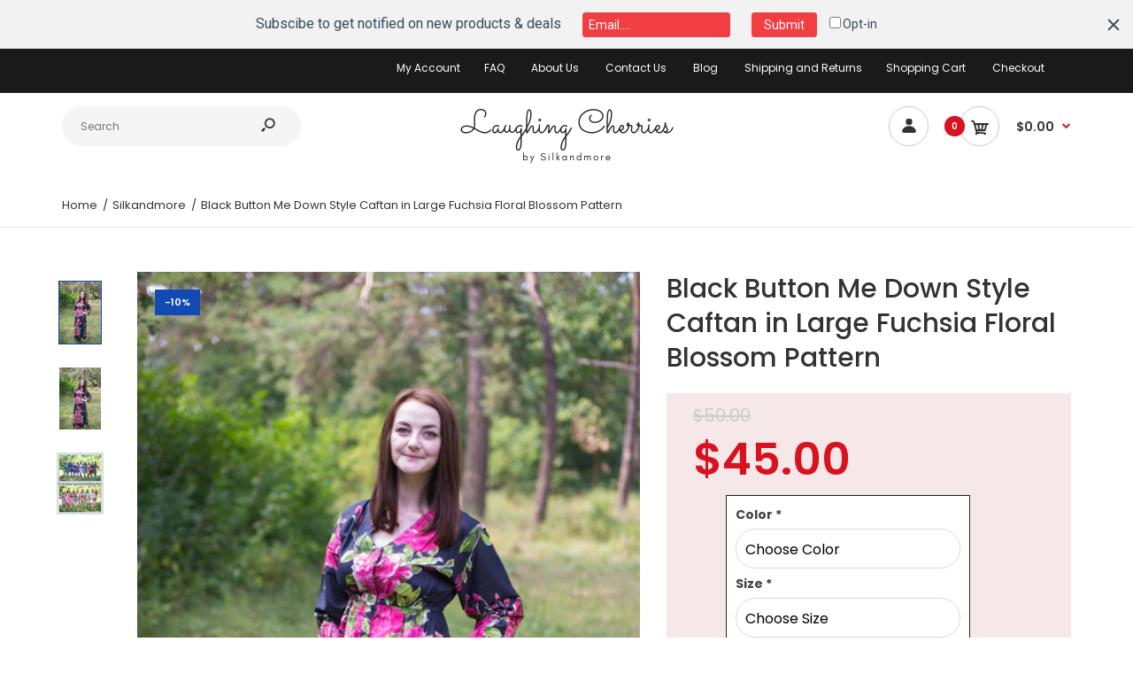

--- FILE ---
content_type: text/html; charset=utf-8
request_url: https://laughingcherries.com/products/black-button-me-down-style-caftan-in-large-fuchsia-floral-blossom-pattern
body_size: 31732
content:
<!DOCTYPE html>
<!--[if IE 7]><html lang="en" class="ie7 responsive"><![endif]-->
<!--[if IE 8]><html lang="en" class="ie8 responsive"><![endif]-->
<!--[if IE 9]><html lang="en" class="ie9 responsive"><![endif]-->
<!--[if !IE]><!--><html lang="en" class="responsive"><!--<![endif]-->
<head>
  <meta charset="utf-8" />
  <!--[if IE]><meta http-equiv='X-UA-Compatible' content='IE=edge,chrome=1' /><![endif]--><meta name="viewport" content="width=device-width, initial-scale=1, minimum-scale=1, maximum-scale=1" /><link rel="canonical" href="https://laughingcherries.com/products/black-button-me-down-style-caftan-in-large-fuchsia-floral-blossom-pattern" /><link rel="shortcut icon" href="//laughingcherries.com/cdn/shop/t/8/assets/favicon.png?v=70003058309013771481565772977" type="image/x-icon" /><link rel="apple-touch-icon-precomposed" href="//laughingcherries.com/cdn/shop/t/8/assets/iphone_icon.png?v=87934461813890778421565772977" /><link rel="apple-touch-icon-precomposed" sizes="114x114" href="//laughingcherries.com/cdn/shop/t/8/assets/iphone_icon_retina.png?v=22307367663544538691565772977" /><link rel="apple-touch-icon-precomposed" sizes="72x72" href="//laughingcherries.com/cdn/shop/t/8/assets/ipad_icon.png?v=179167673176826576551565772977" /><link rel="apple-touch-icon-precomposed" sizes="144x144" href="//laughingcherries.com/cdn/shop/t/8/assets/ipad_icon_retina.png?v=22307367663544538691565772977" /><meta name="description" content="Caftans are our specialty and were one of the original products to launch our business. We offer several different styles and lengths and we tailor them to your size. Shikha has been making them for years and, as with all of our items, you will not find better craftsmanship. In these last 7 years, we have come up with more than 30 different styles of kaftans. In case you thought caftans were just loose clothes in a standard shape, here’s something for you to check out. This kaftan is part of our new caftan collection. We named this caftan style Button Me Down. To make this particular Button Me Down caftan, we used our Large Fuchsia Floral Blossom Pattern. Design: Full sleeved button front elasticized empire waistline kaftan with v-neckline. Material: 100% mulmul cotton (fine quality and extremely soft, gets softer with every wash) Fabric Options: A variety of colors are available in this fabric (Fabric swatches are there in one of the pictures above). If you want the same fabric pictured, just select the Same as Picture option! Size: As caftans are quite generous in size, so we only need your approximate size to make this. All of our caftan styles can be made in any length preference. You will be asked for your height once you have selected this item so that it can be tailored especially to your measurements. Delivery time: One to Two weeks." /><title>Black Button Me Down Style Caftan in Large Fuchsia Floral Blossom Patt | Laughing Cherries</title>
<link href="//fonts.googleapis.com/css?family=Caveat:300italic,400italic,500italic,600italic,700italic,800italic,100,200,300,400,500,600,700,800&subset=cyrillic-ext,greek-ext,latin,latin-ext,cyrillic,greek,vietnamese" rel='stylesheet' type='text/css' /><link href="//fonts.googleapis.com/css?family=Poppins:300italic,400italic,500italic,600italic,700italic,800italic,100,200,300,400,500,600,700,800&subset=cyrillic-ext,greek-ext,latin,latin-ext,cyrillic,greek,vietnamese" rel='stylesheet' type='text/css' />
<!-- /snippets/social-meta-tags.liquid -->
<meta property="og:site_name" content="Laughing Cherries">
<meta property="og:url" content="https://laughingcherries.com/products/black-button-me-down-style-caftan-in-large-fuchsia-floral-blossom-pattern">
<meta property="og:title" content="Black Button Me Down Style Caftan in Large Fuchsia Floral Blossom Pattern">
<meta property="og:type" content="product">
<meta property="og:description" content="Caftans are our specialty and were one of the original products to launch our business. We offer several different styles and lengths and we tailor them to your size. Shikha has been making them for years and, as with all of our items, you will not find better craftsmanship. In these last 7 years, we have come up with more than 30 different styles of kaftans. In case you thought caftans were just loose clothes in a standard shape, here’s something for you to check out. This kaftan is part of our new caftan collection. We named this caftan style Button Me Down. To make this particular Button Me Down caftan, we used our Large Fuchsia Floral Blossom Pattern. Design: Full sleeved button front elasticized empire waistline kaftan with v-neckline. Material: 100% mulmul cotton (fine quality and extremely soft, gets softer with every wash) Fabric Options: A variety of colors are available in this fabric (Fabric swatches are there in one of the pictures above). If you want the same fabric pictured, just select the Same as Picture option! Size: As caftans are quite generous in size, so we only need your approximate size to make this. All of our caftan styles can be made in any length preference. You will be asked for your height once you have selected this item so that it can be tailored especially to your measurements. Delivery time: One to Two weeks."><meta property="og:price:amount" content="45.00">
  <meta property="og:price:currency" content="USD">
  <meta property="og:price:amount_currency" content="$45.00"><meta property="og:image" content="http://laughingcherries.com/cdn/shop/products/Large-Fuchsia-Floral-Blossom-Black_001_1024x1024.jpg?v=1563256067"><meta property="og:image" content="http://laughingcherries.com/cdn/shop/products/Large-Fuchsia-Floral-Blossom-Black_002_1024x1024.jpg?v=1563256067"><meta property="og:image" content="http://laughingcherries.com/cdn/shop/products/Large-Fuchsia-Floral-Blossom5_1024x1024.jpg?v=1563256067">
<meta property="og:image:secure_url" content="https://laughingcherries.com/cdn/shop/products/Large-Fuchsia-Floral-Blossom-Black_001_1024x1024.jpg?v=1563256067"><meta property="og:image:secure_url" content="https://laughingcherries.com/cdn/shop/products/Large-Fuchsia-Floral-Blossom-Black_002_1024x1024.jpg?v=1563256067"><meta property="og:image:secure_url" content="https://laughingcherries.com/cdn/shop/products/Large-Fuchsia-Floral-Blossom5_1024x1024.jpg?v=1563256067">

<meta name="twitter:site" content="@">
<meta name="twitter:card" content="summary_large_image">
<meta name="twitter:title" content="Black Button Me Down Style Caftan in Large Fuchsia Floral Blossom Pattern">
<meta name="twitter:description" content="Caftans are our specialty and were one of the original products to launch our business. We offer several different styles and lengths and we tailor them to your size. Shikha has been making them for years and, as with all of our items, you will not find better craftsmanship. In these last 7 years, we have come up with more than 30 different styles of kaftans. In case you thought caftans were just loose clothes in a standard shape, here’s something for you to check out. This kaftan is part of our new caftan collection. We named this caftan style Button Me Down. To make this particular Button Me Down caftan, we used our Large Fuchsia Floral Blossom Pattern. Design: Full sleeved button front elasticized empire waistline kaftan with v-neckline. Material: 100% mulmul cotton (fine quality and extremely soft, gets softer with every wash) Fabric Options: A variety of colors are available in this fabric (Fabric swatches are there in one of the pictures above). If you want the same fabric pictured, just select the Same as Picture option! Size: As caftans are quite generous in size, so we only need your approximate size to make this. All of our caftan styles can be made in any length preference. You will be asked for your height once you have selected this item so that it can be tailored especially to your measurements. Delivery time: One to Two weeks.">
<link href="//laughingcherries.com/cdn/shop/t/8/assets/rt.vendors.scss.css?v=147904688097158519741674756022" rel="stylesheet" type="text/css" media="all" /><link href="//laughingcherries.com/cdn/shop/t/8/assets/rt.application.scss.css?v=93746004427966945721674756022" rel="stylesheet" type="text/css" media="all" /><link href="//laughingcherries.com/cdn/shop/t/8/assets/rt.custom.scss.css?v=124409810843893933131674756022" rel="stylesheet" type="text/css" media="all" /><link href="//laughingcherries.com/cdn/shop/t/8/assets/custom_code.scss.css?v=58315118678863158711563529246" rel="stylesheet" type="text/css" media="all" /><script>
window.sidebar=!1,
window.template="product",
window.rtl=!1,
window.popup_mailchimp_expire=2,
window.popup_mailchimp_period=1,
window.popup_mailchimp_delay=200,
window.popup_mailchimp_close=0,
window.products={},window.product_image_zoom=0,
window.asset_url="//laughingcherries.com/cdn/shop/t/8/assets/?v=817",
window.swatch_color=false,
window.swatch_size=false,
window.shopping_cart_type="direct",
window.contact_map_address="110-3575 Saint-Laurent Blvd. Montréal, QC, Canada  H2X 2T7",
window.money_format="${{amount}}",
window.show_multiple_currencies=false,window.all_results_text="See all results",
window.megamenu_active=!1,
window.megamenu_hover=!1,
window.megamenu_responsive=!1,
window.megamenu_responsive_design="yes",
window.fixed_header="menu",
window.compare="",
window.pitem_row="1",
window.swatch_color="",
window.swatch_size="",
window.swatch_color_advanced="";
window.hn_use = false;
window.hn_once = false;
window.social_instagram = false;
var theme = {
  apps: {
    details: "Details",
    buyNow: "Buy now",
  },
  strings: {
    addToCart: "Add to cart",
    soldOut: "Out of stock",
    unavailable: "Unavailable",
    inStock: "In stock",
    available: "Available: ",
    outStock: "Out of stock",
    sale: "Sale",
    btn_select_options: "Select options",
    btn_add_to_cart: "Add to cart"
  },
  settings: {
    moneyFormat:"${{amount}}",
  },
  inventory: false,
  sale_percentages: null,
  asset_url: "\/\/laughingcherries.com\/cdn\/shop\/t\/8\/assets\/?v=817"
}
 
</script>
<script src="//laughingcherries.com/cdn/shop/t/8/assets/jquery-2.1.4.min.js?v=3135571069599077391563529252" defer="defer"></script><script type="text/javascript">
  var weketingShop = {
    shop:"laughingcherries.myshopify.com",
    moneyFormat:"${{amount}}",productJson:{"id":3649465811021,"title":"Black Button Me Down Style Caftan in Large Fuchsia Floral Blossom Pattern","handle":"black-button-me-down-style-caftan-in-large-fuchsia-floral-blossom-pattern","description":"\u003cp\u003eCaftans are our specialty and were one of the original products to launch our business. We offer several different styles and lengths and we tailor them to your size. Shikha has been making them for years and, as with all of our items, you will not find better craftsmanship. In these last 7 years, we have come up with more than 30 different styles of kaftans. In case you thought caftans were just loose clothes in a standard shape, here’s something for you to check out.\u003c\/p\u003e\n\n\u003cp\u003eThis kaftan is part of our new caftan collection.\u003cbr\u003e\nWe named this caftan style Button Me Down. To make this particular Button Me Down caftan, we used our Large Fuchsia Floral Blossom Pattern.\u003c\/p\u003e\n\n\u003cp\u003eDesign: Full sleeved button front elasticized empire waistline kaftan with v-neckline.\u003c\/p\u003e\n\n\u003cp\u003eMaterial: 100% mulmul cotton (fine quality and extremely soft, gets softer with every wash)\u003c\/p\u003e\n\n\u003cp\u003eFabric Options: A variety of colors are available in this fabric (Fabric swatches are there in one of the pictures above). If you want the same fabric pictured, just select the Same as Picture option!\u003c\/p\u003e\n\n\u003cp\u003eSize: As caftans are quite generous in size, so we only need your approximate size to make this. All of our caftan styles can be made in any length preference. You will be asked for your height once you have selected this item so that it can be tailored especially to your measurements.\u003c\/p\u003e\n\n\u003cp\u003eDelivery time: One to Two weeks.\u003c\/p\u003e","published_at":"2019-07-16T01:47:45-04:00","created_at":"2019-07-16T01:47:47-04:00","vendor":"Silkandmore","type":"Kaftan","tags":["beach dress","Beach wear","bohemian","boho","boho style","boho wedding","bohochic","bridesmaids","Button Me Down category","Caftan","Caftans","form id 121","form id 121a","frilly","getting ready robes","goingtobeach","Kaftan","Kaftans","kimono","Kimonos","laughing cherries","loungewear","maternity","moroccan","moroccan style","New Caftan Styles category","plus size","Vacation","vacation wear"],"price":4500,"price_min":4500,"price_max":4500,"available":true,"price_varies":false,"compare_at_price":5000,"compare_at_price_min":5000,"compare_at_price_max":5000,"compare_at_price_varies":false,"variants":[{"id":28735401099341,"title":"Default Title","option1":"Default Title","option2":null,"option3":null,"sku":null,"requires_shipping":true,"taxable":false,"featured_image":null,"available":true,"name":"Black Button Me Down Style Caftan in Large Fuchsia Floral Blossom Pattern","public_title":null,"options":["Default Title"],"price":4500,"weight":0,"compare_at_price":5000,"inventory_management":null,"barcode":null,"requires_selling_plan":false,"selling_plan_allocations":[]}],"images":["\/\/laughingcherries.com\/cdn\/shop\/products\/Large-Fuchsia-Floral-Blossom-Black_001.jpg?v=1563256067","\/\/laughingcherries.com\/cdn\/shop\/products\/Large-Fuchsia-Floral-Blossom-Black_002.jpg?v=1563256067","\/\/laughingcherries.com\/cdn\/shop\/products\/Large-Fuchsia-Floral-Blossom5.jpg?v=1563256067"],"featured_image":"\/\/laughingcherries.com\/cdn\/shop\/products\/Large-Fuchsia-Floral-Blossom-Black_001.jpg?v=1563256067","options":["Title"],"media":[{"alt":"Black Button Me Down Style Caftan in Large Fuchsia Floral Blossom Pattern|Black Button Me Down Style Caftan in Large Fuchsia Floral Blossom Pattern|Large Fuchsia Floral Blossom","id":1563706294349,"position":1,"preview_image":{"aspect_ratio":0.667,"height":750,"width":500,"src":"\/\/laughingcherries.com\/cdn\/shop\/products\/Large-Fuchsia-Floral-Blossom-Black_001.jpg?v=1563256067"},"aspect_ratio":0.667,"height":750,"media_type":"image","src":"\/\/laughingcherries.com\/cdn\/shop\/products\/Large-Fuchsia-Floral-Blossom-Black_001.jpg?v=1563256067","width":500},{"alt":null,"id":1563706327117,"position":2,"preview_image":{"aspect_ratio":0.667,"height":750,"width":500,"src":"\/\/laughingcherries.com\/cdn\/shop\/products\/Large-Fuchsia-Floral-Blossom-Black_002.jpg?v=1563256067"},"aspect_ratio":0.667,"height":750,"media_type":"image","src":"\/\/laughingcherries.com\/cdn\/shop\/products\/Large-Fuchsia-Floral-Blossom-Black_002.jpg?v=1563256067","width":500},{"alt":null,"id":1563706359885,"position":3,"preview_image":{"aspect_ratio":0.75,"height":800,"width":600,"src":"\/\/laughingcherries.com\/cdn\/shop\/products\/Large-Fuchsia-Floral-Blossom5.jpg?v=1563256067"},"aspect_ratio":0.75,"height":800,"media_type":"image","src":"\/\/laughingcherries.com\/cdn\/shop\/products\/Large-Fuchsia-Floral-Blossom5.jpg?v=1563256067","width":600}],"requires_selling_plan":false,"selling_plan_groups":[],"content":"\u003cp\u003eCaftans are our specialty and were one of the original products to launch our business. We offer several different styles and lengths and we tailor them to your size. Shikha has been making them for years and, as with all of our items, you will not find better craftsmanship. In these last 7 years, we have come up with more than 30 different styles of kaftans. In case you thought caftans were just loose clothes in a standard shape, here’s something for you to check out.\u003c\/p\u003e\n\n\u003cp\u003eThis kaftan is part of our new caftan collection.\u003cbr\u003e\nWe named this caftan style Button Me Down. To make this particular Button Me Down caftan, we used our Large Fuchsia Floral Blossom Pattern.\u003c\/p\u003e\n\n\u003cp\u003eDesign: Full sleeved button front elasticized empire waistline kaftan with v-neckline.\u003c\/p\u003e\n\n\u003cp\u003eMaterial: 100% mulmul cotton (fine quality and extremely soft, gets softer with every wash)\u003c\/p\u003e\n\n\u003cp\u003eFabric Options: A variety of colors are available in this fabric (Fabric swatches are there in one of the pictures above). If you want the same fabric pictured, just select the Same as Picture option!\u003c\/p\u003e\n\n\u003cp\u003eSize: As caftans are quite generous in size, so we only need your approximate size to make this. All of our caftan styles can be made in any length preference. You will be asked for your height once you have selected this item so that it can be tailored especially to your measurements.\u003c\/p\u003e\n\n\u003cp\u003eDelivery time: One to Two weeks.\u003c\/p\u003e"},};
</script><script>window.performance && window.performance.mark && window.performance.mark('shopify.content_for_header.start');</script><meta name="google-site-verification" content="oD6vCu1KSFVRpXrL4vO12WD7Cks9gIgdruVOsMxqbH0">
<meta name="google-site-verification" content="TEUJiuwIBa1B9vWGdYcI5eqBAYC_74DgQXHOxVO3WXY">
<meta id="shopify-digital-wallet" name="shopify-digital-wallet" content="/24009900109/digital_wallets/dialog">
<meta name="shopify-checkout-api-token" content="77772a7c929e81073075ee8c14a0241c">
<meta id="in-context-paypal-metadata" data-shop-id="24009900109" data-venmo-supported="false" data-environment="production" data-locale="en_US" data-paypal-v4="true" data-currency="USD">
<link rel="alternate" type="application/json+oembed" href="https://laughingcherries.com/products/black-button-me-down-style-caftan-in-large-fuchsia-floral-blossom-pattern.oembed">
<script async="async" src="/checkouts/internal/preloads.js?locale=en-US"></script>
<script id="shopify-features" type="application/json">{"accessToken":"77772a7c929e81073075ee8c14a0241c","betas":["rich-media-storefront-analytics"],"domain":"laughingcherries.com","predictiveSearch":true,"shopId":24009900109,"locale":"en"}</script>
<script>var Shopify = Shopify || {};
Shopify.shop = "laughingcherries.myshopify.com";
Shopify.locale = "en";
Shopify.currency = {"active":"USD","rate":"1.0"};
Shopify.country = "US";
Shopify.theme = {"name":"Fastor-default-v4.5 No Changes Hulk 19-07-2019","id":75137089613,"schema_name":"Fastor","schema_version":"4.5","theme_store_id":null,"role":"main"};
Shopify.theme.handle = "null";
Shopify.theme.style = {"id":null,"handle":null};
Shopify.cdnHost = "laughingcherries.com/cdn";
Shopify.routes = Shopify.routes || {};
Shopify.routes.root = "/";</script>
<script type="module">!function(o){(o.Shopify=o.Shopify||{}).modules=!0}(window);</script>
<script>!function(o){function n(){var o=[];function n(){o.push(Array.prototype.slice.apply(arguments))}return n.q=o,n}var t=o.Shopify=o.Shopify||{};t.loadFeatures=n(),t.autoloadFeatures=n()}(window);</script>
<script id="shop-js-analytics" type="application/json">{"pageType":"product"}</script>
<script defer="defer" async type="module" src="//laughingcherries.com/cdn/shopifycloud/shop-js/modules/v2/client.init-shop-cart-sync_BT-GjEfc.en.esm.js"></script>
<script defer="defer" async type="module" src="//laughingcherries.com/cdn/shopifycloud/shop-js/modules/v2/chunk.common_D58fp_Oc.esm.js"></script>
<script defer="defer" async type="module" src="//laughingcherries.com/cdn/shopifycloud/shop-js/modules/v2/chunk.modal_xMitdFEc.esm.js"></script>
<script type="module">
  await import("//laughingcherries.com/cdn/shopifycloud/shop-js/modules/v2/client.init-shop-cart-sync_BT-GjEfc.en.esm.js");
await import("//laughingcherries.com/cdn/shopifycloud/shop-js/modules/v2/chunk.common_D58fp_Oc.esm.js");
await import("//laughingcherries.com/cdn/shopifycloud/shop-js/modules/v2/chunk.modal_xMitdFEc.esm.js");

  window.Shopify.SignInWithShop?.initShopCartSync?.({"fedCMEnabled":true,"windoidEnabled":true});

</script>
<script>(function() {
  var isLoaded = false;
  function asyncLoad() {
    if (isLoaded) return;
    isLoaded = true;
    var urls = ["https:\/\/cdn.hextom.com\/js\/emailcollectionbar.js?shop=laughingcherries.myshopify.com"];
    for (var i = 0; i < urls.length; i++) {
      var s = document.createElement('script');
      s.type = 'text/javascript';
      s.async = true;
      s.src = urls[i];
      var x = document.getElementsByTagName('script')[0];
      x.parentNode.insertBefore(s, x);
    }
  };
  if(window.attachEvent) {
    window.attachEvent('onload', asyncLoad);
  } else {
    window.addEventListener('load', asyncLoad, false);
  }
})();</script>
<script id="__st">var __st={"a":24009900109,"offset":-18000,"reqid":"e3f2a700-db89-4751-91a5-2df28a3c7851-1769278508","pageurl":"laughingcherries.com\/products\/black-button-me-down-style-caftan-in-large-fuchsia-floral-blossom-pattern","u":"a4f3460d8b78","p":"product","rtyp":"product","rid":3649465811021};</script>
<script>window.ShopifyPaypalV4VisibilityTracking = true;</script>
<script id="captcha-bootstrap">!function(){'use strict';const t='contact',e='account',n='new_comment',o=[[t,t],['blogs',n],['comments',n],[t,'customer']],c=[[e,'customer_login'],[e,'guest_login'],[e,'recover_customer_password'],[e,'create_customer']],r=t=>t.map((([t,e])=>`form[action*='/${t}']:not([data-nocaptcha='true']) input[name='form_type'][value='${e}']`)).join(','),a=t=>()=>t?[...document.querySelectorAll(t)].map((t=>t.form)):[];function s(){const t=[...o],e=r(t);return a(e)}const i='password',u='form_key',d=['recaptcha-v3-token','g-recaptcha-response','h-captcha-response',i],f=()=>{try{return window.sessionStorage}catch{return}},m='__shopify_v',_=t=>t.elements[u];function p(t,e,n=!1){try{const o=window.sessionStorage,c=JSON.parse(o.getItem(e)),{data:r}=function(t){const{data:e,action:n}=t;return t[m]||n?{data:e,action:n}:{data:t,action:n}}(c);for(const[e,n]of Object.entries(r))t.elements[e]&&(t.elements[e].value=n);n&&o.removeItem(e)}catch(o){console.error('form repopulation failed',{error:o})}}const l='form_type',E='cptcha';function T(t){t.dataset[E]=!0}const w=window,h=w.document,L='Shopify',v='ce_forms',y='captcha';let A=!1;((t,e)=>{const n=(g='f06e6c50-85a8-45c8-87d0-21a2b65856fe',I='https://cdn.shopify.com/shopifycloud/storefront-forms-hcaptcha/ce_storefront_forms_captcha_hcaptcha.v1.5.2.iife.js',D={infoText:'Protected by hCaptcha',privacyText:'Privacy',termsText:'Terms'},(t,e,n)=>{const o=w[L][v],c=o.bindForm;if(c)return c(t,g,e,D).then(n);var r;o.q.push([[t,g,e,D],n]),r=I,A||(h.body.append(Object.assign(h.createElement('script'),{id:'captcha-provider',async:!0,src:r})),A=!0)});var g,I,D;w[L]=w[L]||{},w[L][v]=w[L][v]||{},w[L][v].q=[],w[L][y]=w[L][y]||{},w[L][y].protect=function(t,e){n(t,void 0,e),T(t)},Object.freeze(w[L][y]),function(t,e,n,w,h,L){const[v,y,A,g]=function(t,e,n){const i=e?o:[],u=t?c:[],d=[...i,...u],f=r(d),m=r(i),_=r(d.filter((([t,e])=>n.includes(e))));return[a(f),a(m),a(_),s()]}(w,h,L),I=t=>{const e=t.target;return e instanceof HTMLFormElement?e:e&&e.form},D=t=>v().includes(t);t.addEventListener('submit',(t=>{const e=I(t);if(!e)return;const n=D(e)&&!e.dataset.hcaptchaBound&&!e.dataset.recaptchaBound,o=_(e),c=g().includes(e)&&(!o||!o.value);(n||c)&&t.preventDefault(),c&&!n&&(function(t){try{if(!f())return;!function(t){const e=f();if(!e)return;const n=_(t);if(!n)return;const o=n.value;o&&e.removeItem(o)}(t);const e=Array.from(Array(32),(()=>Math.random().toString(36)[2])).join('');!function(t,e){_(t)||t.append(Object.assign(document.createElement('input'),{type:'hidden',name:u})),t.elements[u].value=e}(t,e),function(t,e){const n=f();if(!n)return;const o=[...t.querySelectorAll(`input[type='${i}']`)].map((({name:t})=>t)),c=[...d,...o],r={};for(const[a,s]of new FormData(t).entries())c.includes(a)||(r[a]=s);n.setItem(e,JSON.stringify({[m]:1,action:t.action,data:r}))}(t,e)}catch(e){console.error('failed to persist form',e)}}(e),e.submit())}));const S=(t,e)=>{t&&!t.dataset[E]&&(n(t,e.some((e=>e===t))),T(t))};for(const o of['focusin','change'])t.addEventListener(o,(t=>{const e=I(t);D(e)&&S(e,y())}));const B=e.get('form_key'),M=e.get(l),P=B&&M;t.addEventListener('DOMContentLoaded',(()=>{const t=y();if(P)for(const e of t)e.elements[l].value===M&&p(e,B);[...new Set([...A(),...v().filter((t=>'true'===t.dataset.shopifyCaptcha))])].forEach((e=>S(e,t)))}))}(h,new URLSearchParams(w.location.search),n,t,e,['guest_login'])})(!0,!0)}();</script>
<script integrity="sha256-4kQ18oKyAcykRKYeNunJcIwy7WH5gtpwJnB7kiuLZ1E=" data-source-attribution="shopify.loadfeatures" defer="defer" src="//laughingcherries.com/cdn/shopifycloud/storefront/assets/storefront/load_feature-a0a9edcb.js" crossorigin="anonymous"></script>
<script data-source-attribution="shopify.dynamic_checkout.dynamic.init">var Shopify=Shopify||{};Shopify.PaymentButton=Shopify.PaymentButton||{isStorefrontPortableWallets:!0,init:function(){window.Shopify.PaymentButton.init=function(){};var t=document.createElement("script");t.src="https://laughingcherries.com/cdn/shopifycloud/portable-wallets/latest/portable-wallets.en.js",t.type="module",document.head.appendChild(t)}};
</script>
<script data-source-attribution="shopify.dynamic_checkout.buyer_consent">
  function portableWalletsHideBuyerConsent(e){var t=document.getElementById("shopify-buyer-consent"),n=document.getElementById("shopify-subscription-policy-button");t&&n&&(t.classList.add("hidden"),t.setAttribute("aria-hidden","true"),n.removeEventListener("click",e))}function portableWalletsShowBuyerConsent(e){var t=document.getElementById("shopify-buyer-consent"),n=document.getElementById("shopify-subscription-policy-button");t&&n&&(t.classList.remove("hidden"),t.removeAttribute("aria-hidden"),n.addEventListener("click",e))}window.Shopify?.PaymentButton&&(window.Shopify.PaymentButton.hideBuyerConsent=portableWalletsHideBuyerConsent,window.Shopify.PaymentButton.showBuyerConsent=portableWalletsShowBuyerConsent);
</script>
<script>
  function portableWalletsCleanup(e){e&&e.src&&console.error("Failed to load portable wallets script "+e.src);var t=document.querySelectorAll("shopify-accelerated-checkout .shopify-payment-button__skeleton, shopify-accelerated-checkout-cart .wallet-cart-button__skeleton"),e=document.getElementById("shopify-buyer-consent");for(let e=0;e<t.length;e++)t[e].remove();e&&e.remove()}function portableWalletsNotLoadedAsModule(e){e instanceof ErrorEvent&&"string"==typeof e.message&&e.message.includes("import.meta")&&"string"==typeof e.filename&&e.filename.includes("portable-wallets")&&(window.removeEventListener("error",portableWalletsNotLoadedAsModule),window.Shopify.PaymentButton.failedToLoad=e,"loading"===document.readyState?document.addEventListener("DOMContentLoaded",window.Shopify.PaymentButton.init):window.Shopify.PaymentButton.init())}window.addEventListener("error",portableWalletsNotLoadedAsModule);
</script>

<script type="module" src="https://laughingcherries.com/cdn/shopifycloud/portable-wallets/latest/portable-wallets.en.js" onError="portableWalletsCleanup(this)" crossorigin="anonymous"></script>
<script nomodule>
  document.addEventListener("DOMContentLoaded", portableWalletsCleanup);
</script>

<link id="shopify-accelerated-checkout-styles" rel="stylesheet" media="screen" href="https://laughingcherries.com/cdn/shopifycloud/portable-wallets/latest/accelerated-checkout-backwards-compat.css" crossorigin="anonymous">
<style id="shopify-accelerated-checkout-cart">
        #shopify-buyer-consent {
  margin-top: 1em;
  display: inline-block;
  width: 100%;
}

#shopify-buyer-consent.hidden {
  display: none;
}

#shopify-subscription-policy-button {
  background: none;
  border: none;
  padding: 0;
  text-decoration: underline;
  font-size: inherit;
  cursor: pointer;
}

#shopify-subscription-policy-button::before {
  box-shadow: none;
}

      </style>

<script>window.performance && window.performance.mark && window.performance.mark('shopify.content_for_header.end');</script>
  <script type="text/javascript">
  var weketingShop = {
    shop:"laughingcherries.myshopify.com",
    moneyFormat:"${{amount}}",productJson:{"id":3649465811021,"title":"Black Button Me Down Style Caftan in Large Fuchsia Floral Blossom Pattern","handle":"black-button-me-down-style-caftan-in-large-fuchsia-floral-blossom-pattern","description":"\u003cp\u003eCaftans are our specialty and were one of the original products to launch our business. We offer several different styles and lengths and we tailor them to your size. Shikha has been making them for years and, as with all of our items, you will not find better craftsmanship. In these last 7 years, we have come up with more than 30 different styles of kaftans. In case you thought caftans were just loose clothes in a standard shape, here’s something for you to check out.\u003c\/p\u003e\n\n\u003cp\u003eThis kaftan is part of our new caftan collection.\u003cbr\u003e\nWe named this caftan style Button Me Down. To make this particular Button Me Down caftan, we used our Large Fuchsia Floral Blossom Pattern.\u003c\/p\u003e\n\n\u003cp\u003eDesign: Full sleeved button front elasticized empire waistline kaftan with v-neckline.\u003c\/p\u003e\n\n\u003cp\u003eMaterial: 100% mulmul cotton (fine quality and extremely soft, gets softer with every wash)\u003c\/p\u003e\n\n\u003cp\u003eFabric Options: A variety of colors are available in this fabric (Fabric swatches are there in one of the pictures above). If you want the same fabric pictured, just select the Same as Picture option!\u003c\/p\u003e\n\n\u003cp\u003eSize: As caftans are quite generous in size, so we only need your approximate size to make this. All of our caftan styles can be made in any length preference. You will be asked for your height once you have selected this item so that it can be tailored especially to your measurements.\u003c\/p\u003e\n\n\u003cp\u003eDelivery time: One to Two weeks.\u003c\/p\u003e","published_at":"2019-07-16T01:47:45-04:00","created_at":"2019-07-16T01:47:47-04:00","vendor":"Silkandmore","type":"Kaftan","tags":["beach dress","Beach wear","bohemian","boho","boho style","boho wedding","bohochic","bridesmaids","Button Me Down category","Caftan","Caftans","form id 121","form id 121a","frilly","getting ready robes","goingtobeach","Kaftan","Kaftans","kimono","Kimonos","laughing cherries","loungewear","maternity","moroccan","moroccan style","New Caftan Styles category","plus size","Vacation","vacation wear"],"price":4500,"price_min":4500,"price_max":4500,"available":true,"price_varies":false,"compare_at_price":5000,"compare_at_price_min":5000,"compare_at_price_max":5000,"compare_at_price_varies":false,"variants":[{"id":28735401099341,"title":"Default Title","option1":"Default Title","option2":null,"option3":null,"sku":null,"requires_shipping":true,"taxable":false,"featured_image":null,"available":true,"name":"Black Button Me Down Style Caftan in Large Fuchsia Floral Blossom Pattern","public_title":null,"options":["Default Title"],"price":4500,"weight":0,"compare_at_price":5000,"inventory_management":null,"barcode":null,"requires_selling_plan":false,"selling_plan_allocations":[]}],"images":["\/\/laughingcherries.com\/cdn\/shop\/products\/Large-Fuchsia-Floral-Blossom-Black_001.jpg?v=1563256067","\/\/laughingcherries.com\/cdn\/shop\/products\/Large-Fuchsia-Floral-Blossom-Black_002.jpg?v=1563256067","\/\/laughingcherries.com\/cdn\/shop\/products\/Large-Fuchsia-Floral-Blossom5.jpg?v=1563256067"],"featured_image":"\/\/laughingcherries.com\/cdn\/shop\/products\/Large-Fuchsia-Floral-Blossom-Black_001.jpg?v=1563256067","options":["Title"],"media":[{"alt":"Black Button Me Down Style Caftan in Large Fuchsia Floral Blossom Pattern|Black Button Me Down Style Caftan in Large Fuchsia Floral Blossom Pattern|Large Fuchsia Floral Blossom","id":1563706294349,"position":1,"preview_image":{"aspect_ratio":0.667,"height":750,"width":500,"src":"\/\/laughingcherries.com\/cdn\/shop\/products\/Large-Fuchsia-Floral-Blossom-Black_001.jpg?v=1563256067"},"aspect_ratio":0.667,"height":750,"media_type":"image","src":"\/\/laughingcherries.com\/cdn\/shop\/products\/Large-Fuchsia-Floral-Blossom-Black_001.jpg?v=1563256067","width":500},{"alt":null,"id":1563706327117,"position":2,"preview_image":{"aspect_ratio":0.667,"height":750,"width":500,"src":"\/\/laughingcherries.com\/cdn\/shop\/products\/Large-Fuchsia-Floral-Blossom-Black_002.jpg?v=1563256067"},"aspect_ratio":0.667,"height":750,"media_type":"image","src":"\/\/laughingcherries.com\/cdn\/shop\/products\/Large-Fuchsia-Floral-Blossom-Black_002.jpg?v=1563256067","width":500},{"alt":null,"id":1563706359885,"position":3,"preview_image":{"aspect_ratio":0.75,"height":800,"width":600,"src":"\/\/laughingcherries.com\/cdn\/shop\/products\/Large-Fuchsia-Floral-Blossom5.jpg?v=1563256067"},"aspect_ratio":0.75,"height":800,"media_type":"image","src":"\/\/laughingcherries.com\/cdn\/shop\/products\/Large-Fuchsia-Floral-Blossom5.jpg?v=1563256067","width":600}],"requires_selling_plan":false,"selling_plan_groups":[],"content":"\u003cp\u003eCaftans are our specialty and were one of the original products to launch our business. We offer several different styles and lengths and we tailor them to your size. Shikha has been making them for years and, as with all of our items, you will not find better craftsmanship. In these last 7 years, we have come up with more than 30 different styles of kaftans. In case you thought caftans were just loose clothes in a standard shape, here’s something for you to check out.\u003c\/p\u003e\n\n\u003cp\u003eThis kaftan is part of our new caftan collection.\u003cbr\u003e\nWe named this caftan style Button Me Down. To make this particular Button Me Down caftan, we used our Large Fuchsia Floral Blossom Pattern.\u003c\/p\u003e\n\n\u003cp\u003eDesign: Full sleeved button front elasticized empire waistline kaftan with v-neckline.\u003c\/p\u003e\n\n\u003cp\u003eMaterial: 100% mulmul cotton (fine quality and extremely soft, gets softer with every wash)\u003c\/p\u003e\n\n\u003cp\u003eFabric Options: A variety of colors are available in this fabric (Fabric swatches are there in one of the pictures above). If you want the same fabric pictured, just select the Same as Picture option!\u003c\/p\u003e\n\n\u003cp\u003eSize: As caftans are quite generous in size, so we only need your approximate size to make this. All of our caftan styles can be made in any length preference. You will be asked for your height once you have selected this item so that it can be tailored especially to your measurements.\u003c\/p\u003e\n\n\u003cp\u003eDelivery time: One to Two weeks.\u003c\/p\u003e"},};
</script>

<style>
    .iti {
        position: relative;
        display: inline-block;
    }
    .iti * {
        box-sizing: border-box;
        -moz-box-sizing: border-box;
    }
    .iti__hide {
        display: none;
    }
    .iti__v-hide {
        visibility: hidden;
    }
    .iti input,
    .iti input[type="tel"],
    .iti input[type="text"] {
        position: relative;
        z-index: 0;
        margin-top: 0 !important;
        margin-bottom: 0 !important;
        padding-right: 36px;
        margin-right: 0;
    }
    .iti__flag-container {
        position: absolute;
        top: 0;
        bottom: 0;
        right: 0;
        padding: 1px;
    }
    .iti__selected-flag {
        z-index: 1;
        position: relative;
        display: flex;
        align-items: center;
        height: 100%;
        padding: 0 6px 0 8px;
    }
    .iti__arrow {
        margin-left: 6px;
        width: 0;
        height: 0;
        border-left: 3px solid transparent;
        border-right: 3px solid transparent;
        border-top: 4px solid #555;
    }
    .iti__arrow--up {
        border-top: none;
        border-bottom: 4px solid #555;
    }
    .iti__country-list {
        position: absolute;
        z-index: 2;
        list-style: none;
        text-align: left;
        padding: 0;
        margin: 0 0 0 -1px;
        box-shadow: 1px 1px 4px rgba(0, 0, 0, 0.2);
        background-color: #fff;
        border: 1px solid #ccc;
        white-space: nowrap;
        max-height: 200px;
        overflow-y: scroll;
        -webkit-overflow-scrolling: touch;
    }
    .iti__country-list--dropup {
        bottom: 100%;
        margin-bottom: -1px;
    }
    @media (max-width: 500px) {
        .iti__country-list {
            white-space: normal;
        }
    }
    .iti__flag-box {
        display: inline-block;
        width: 20px;
    }
    .iti__divider {
        padding-bottom: 5px;
        margin-bottom: 5px;
        border-bottom: 1px solid #ccc;
    }
    .iti__country {
        padding: 5px 10px;
        outline: 0;
    }
    .iti__dial-code {
        color: #999;
    }
    .iti__country.iti__highlight {
        background-color: rgba(0, 0, 0, 0.05);
    }
    .iti__country-name,
    .iti__dial-code,
    .iti__flag-box {
        vertical-align: middle;
    }
    .iti__country-name,
    .iti__flag-box {
        margin-right: 6px;
    }
    .iti--allow-dropdown input,
    .iti--allow-dropdown input[type="tel"],
    .iti--allow-dropdown input[type="text"],
    .iti--separate-dial-code input,
    .iti--separate-dial-code input[type="tel"],
    .iti--separate-dial-code input[type="text"] {
        padding-right: 6px;
        padding-left: 52px;
        margin-left: 0;
    }
    .iti--allow-dropdown .iti__flag-container,
    .iti--separate-dial-code .iti__flag-container {
        right: auto;
        left: 0;
    }
    .iti--allow-dropdown .iti__flag-container:hover {
        cursor: pointer;
    }
    .iti--allow-dropdown .iti__flag-container:hover .iti__selected-flag {
        background-color: rgba(0, 0, 0, 0.05);
    }
    .iti--allow-dropdown input[disabled] + .iti__flag-container:hover,
    .iti--allow-dropdown input[readonly] + .iti__flag-container:hover {
        cursor: default;
    }
    .iti--allow-dropdown input[disabled] + .iti__flag-container:hover .iti__selected-flag,
    .iti--allow-dropdown input[readonly] + .iti__flag-container:hover .iti__selected-flag {
        background-color: transparent;
    }
    .iti--separate-dial-code .iti__selected-flag {
        background-color: rgba(0, 0, 0, 0.05);
    }
    .iti--separate-dial-code .iti__selected-dial-code {
        margin-left: 6px;
    }
    .iti--container {
        position: absolute;
        top: -1000px;
        left: -1000px;
        z-index: 1060;
        padding: 1px;
    }
    .iti--container:hover {
        cursor: pointer;
    }
    .iti-mobile .iti--container {
        top: 30px;
        bottom: 30px;
        left: 30px;
        right: 30px;
        position: fixed;
    }
    .iti-mobile .iti__country-list {
        max-height: 100%;
        width: 100%;
    }
    .iti-mobile .iti__country {
        padding: 10px 10px;
        line-height: 1.5em;
    }
    .iti__flag {
        width: 20px;
    }
    .iti__flag.iti__be {
        width: 18px;
    }
    .iti__flag.iti__ch {
        width: 15px;
    }
    .iti__flag.iti__mc {
        width: 19px;
    }
    .iti__flag.iti__ne {
        width: 18px;
    }
    .iti__flag.iti__np {
        width: 13px;
    }
    .iti__flag.iti__va {
        width: 15px;
    }
    @media (-webkit-min-device-pixel-ratio: 2), (min-resolution: 192dpi) {
        .iti__flag {
            background-size: 5652px 15px;
        }
    }
    .iti__flag.iti__ac {
        height: 10px;
        background-position: 0 0;
    }
    .iti__flag.iti__ad {
        height: 14px;
        background-position: -22px 0;
    }
    .iti__flag.iti__ae {
        height: 10px;
        background-position: -44px 0;
    }
    .iti__flag.iti__af {
        height: 14px;
        background-position: -66px 0;
    }
    .iti__flag.iti__ag {
        height: 14px;
        background-position: -88px 0;
    }
    .iti__flag.iti__ai {
        height: 10px;
        background-position: -110px 0;
    }
    .iti__flag.iti__al {
        height: 15px;
        background-position: -132px 0;
    }
    .iti__flag.iti__am {
        height: 10px;
        background-position: -154px 0;
    }
    .iti__flag.iti__ao {
        height: 14px;
        background-position: -176px 0;
    }
    .iti__flag.iti__aq {
        height: 14px;
        background-position: -198px 0;
    }
    .iti__flag.iti__ar {
        height: 13px;
        background-position: -220px 0;
    }
    .iti__flag.iti__as {
        height: 10px;
        background-position: -242px 0;
    }
    .iti__flag.iti__at {
        height: 14px;
        background-position: -264px 0;
    }
    .iti__flag.iti__au {
        height: 10px;
        background-position: -286px 0;
    }
    .iti__flag.iti__aw {
        height: 14px;
        background-position: -308px 0;
    }
    .iti__flag.iti__ax {
        height: 13px;
        background-position: -330px 0;
    }
    .iti__flag.iti__az {
        height: 10px;
        background-position: -352px 0;
    }
    .iti__flag.iti__ba {
        height: 10px;
        background-position: -374px 0;
    }
    .iti__flag.iti__bb {
        height: 14px;
        background-position: -396px 0;
    }
    .iti__flag.iti__bd {
        height: 12px;
        background-position: -418px 0;
    }
    .iti__flag.iti__be {
        height: 15px;
        background-position: -440px 0;
    }
    .iti__flag.iti__bf {
        height: 14px;
        background-position: -460px 0;
    }
    .iti__flag.iti__bg {
        height: 12px;
        background-position: -482px 0;
    }
    .iti__flag.iti__bh {
        height: 12px;
        background-position: -504px 0;
    }
    .iti__flag.iti__bi {
        height: 12px;
        background-position: -526px 0;
    }
    .iti__flag.iti__bj {
        height: 14px;
        background-position: -548px 0;
    }
    .iti__flag.iti__bl {
        height: 14px;
        background-position: -570px 0;
    }
    .iti__flag.iti__bm {
        height: 10px;
        background-position: -592px 0;
    }
    .iti__flag.iti__bn {
        height: 10px;
        background-position: -614px 0;
    }
    .iti__flag.iti__bo {
        height: 14px;
        background-position: -636px 0;
    }
    .iti__flag.iti__bq {
        height: 14px;
        background-position: -658px 0;
    }
    .iti__flag.iti__br {
        height: 14px;
        background-position: -680px 0;
    }
    .iti__flag.iti__bs {
        height: 10px;
        background-position: -702px 0;
    }
    .iti__flag.iti__bt {
        height: 14px;
        background-position: -724px 0;
    }
    .iti__flag.iti__bv {
        height: 15px;
        background-position: -746px 0;
    }
    .iti__flag.iti__bw {
        height: 14px;
        background-position: -768px 0;
    }
    .iti__flag.iti__by {
        height: 10px;
        background-position: -790px 0;
    }
    .iti__flag.iti__bz {
        height: 14px;
        background-position: -812px 0;
    }
    .iti__flag.iti__ca {
        height: 10px;
        background-position: -834px 0;
    }
    .iti__flag.iti__cc {
        height: 10px;
        background-position: -856px 0;
    }
    .iti__flag.iti__cd {
        height: 15px;
        background-position: -878px 0;
    }
    .iti__flag.iti__cf {
        height: 14px;
        background-position: -900px 0;
    }
    .iti__flag.iti__cg {
        height: 14px;
        background-position: -922px 0;
    }
    .iti__flag.iti__ch {
        height: 15px;
        background-position: -944px 0;
    }
    .iti__flag.iti__ci {
        height: 14px;
        background-position: -961px 0;
    }
    .iti__flag.iti__ck {
        height: 10px;
        background-position: -983px 0;
    }
    .iti__flag.iti__cl {
        height: 14px;
        background-position: -1005px 0;
    }
    .iti__flag.iti__cm {
        height: 14px;
        background-position: -1027px 0;
    }
    .iti__flag.iti__cn {
        height: 14px;
        background-position: -1049px 0;
    }
    .iti__flag.iti__co {
        height: 14px;
        background-position: -1071px 0;
    }
    .iti__flag.iti__cp {
        height: 14px;
        background-position: -1093px 0;
    }
    .iti__flag.iti__cr {
        height: 12px;
        background-position: -1115px 0;
    }
    .iti__flag.iti__cu {
        height: 10px;
        background-position: -1137px 0;
    }
    .iti__flag.iti__cv {
        height: 12px;
        background-position: -1159px 0;
    }
    .iti__flag.iti__cw {
        height: 14px;
        background-position: -1181px 0;
    }
    .iti__flag.iti__cx {
        height: 10px;
        background-position: -1203px 0;
    }
    .iti__flag.iti__cy {
        height: 14px;
        background-position: -1225px 0;
    }
    .iti__flag.iti__cz {
        height: 14px;
        background-position: -1247px 0;
    }
    .iti__flag.iti__de {
        height: 12px;
        background-position: -1269px 0;
    }
    .iti__flag.iti__dg {
        height: 10px;
        background-position: -1291px 0;
    }
    .iti__flag.iti__dj {
        height: 14px;
        background-position: -1313px 0;
    }
    .iti__flag.iti__dk {
        height: 15px;
        background-position: -1335px 0;
    }
    .iti__flag.iti__dm {
        height: 10px;
        background-position: -1357px 0;
    }
    .iti__flag.iti__do {
        height: 14px;
        background-position: -1379px 0;
    }
    .iti__flag.iti__dz {
        height: 14px;
        background-position: -1401px 0;
    }
    .iti__flag.iti__ea {
        height: 14px;
        background-position: -1423px 0;
    }
    .iti__flag.iti__ec {
        height: 14px;
        background-position: -1445px 0;
    }
    .iti__flag.iti__ee {
        height: 13px;
        background-position: -1467px 0;
    }
    .iti__flag.iti__eg {
        height: 14px;
        background-position: -1489px 0;
    }
    .iti__flag.iti__eh {
        height: 10px;
        background-position: -1511px 0;
    }
    .iti__flag.iti__er {
        height: 10px;
        background-position: -1533px 0;
    }
    .iti__flag.iti__es {
        height: 14px;
        background-position: -1555px 0;
    }
    .iti__flag.iti__et {
        height: 10px;
        background-position: -1577px 0;
    }
    .iti__flag.iti__eu {
        height: 14px;
        background-position: -1599px 0;
    }
    .iti__flag.iti__fi {
        height: 12px;
        background-position: -1621px 0;
    }
    .iti__flag.iti__fj {
        height: 10px;
        background-position: -1643px 0;
    }
    .iti__flag.iti__fk {
        height: 10px;
        background-position: -1665px 0;
    }
    .iti__flag.iti__fm {
        height: 11px;
        background-position: -1687px 0;
    }
    .iti__flag.iti__fo {
        height: 15px;
        background-position: -1709px 0;
    }
    .iti__flag.iti__fr {
        height: 14px;
        background-position: -1731px 0;
    }
    .iti__flag.iti__ga {
        height: 15px;
        background-position: -1753px 0;
    }
    .iti__flag.iti__gb {
        height: 10px;
        background-position: -1775px 0;
    }
    .iti__flag.iti__gd {
        height: 12px;
        background-position: -1797px 0;
    }
    .iti__flag.iti__ge {
        height: 14px;
        background-position: -1819px 0;
    }
    .iti__flag.iti__gf {
        height: 14px;
        background-position: -1841px 0;
    }
    .iti__flag.iti__gg {
        height: 14px;
        background-position: -1863px 0;
    }
    .iti__flag.iti__gh {
        height: 14px;
        background-position: -1885px 0;
    }
    .iti__flag.iti__gi {
        height: 10px;
        background-position: -1907px 0;
    }
    .iti__flag.iti__gl {
        height: 14px;
        background-position: -1929px 0;
    }
    .iti__flag.iti__gm {
        height: 14px;
        background-position: -1951px 0;
    }
    .iti__flag.iti__gn {
        height: 14px;
        background-position: -1973px 0;
    }
    .iti__flag.iti__gp {
        height: 14px;
        background-position: -1995px 0;
    }
    .iti__flag.iti__gq {
        height: 14px;
        background-position: -2017px 0;
    }
    .iti__flag.iti__gr {
        height: 14px;
        background-position: -2039px 0;
    }
    .iti__flag.iti__gs {
        height: 10px;
        background-position: -2061px 0;
    }
    .iti__flag.iti__gt {
        height: 13px;
        background-position: -2083px 0;
    }
    .iti__flag.iti__gu {
        height: 11px;
        background-position: -2105px 0;
    }
    .iti__flag.iti__gw {
        height: 10px;
        background-position: -2127px 0;
    }
    .iti__flag.iti__gy {
        height: 12px;
        background-position: -2149px 0;
    }
    .iti__flag.iti__hk {
        height: 14px;
        background-position: -2171px 0;
    }
    .iti__flag.iti__hm {
        height: 10px;
        background-position: -2193px 0;
    }
    .iti__flag.iti__hn {
        height: 10px;
        background-position: -2215px 0;
    }
    .iti__flag.iti__hr {
        height: 10px;
        background-position: -2237px 0;
    }
    .iti__flag.iti__ht {
        height: 12px;
        background-position: -2259px 0;
    }
    .iti__flag.iti__hu {
        height: 10px;
        background-position: -2281px 0;
    }
    .iti__flag.iti__ic {
        height: 14px;
        background-position: -2303px 0;
    }
    .iti__flag.iti__id {
        height: 14px;
        background-position: -2325px 0;
    }
    .iti__flag.iti__ie {
        height: 10px;
        background-position: -2347px 0;
    }
    .iti__flag.iti__il {
        height: 15px;
        background-position: -2369px 0;
    }
    .iti__flag.iti__im {
        height: 10px;
        background-position: -2391px 0;
    }
    .iti__flag.iti__in {
        height: 14px;
        background-position: -2413px 0;
    }
    .iti__flag.iti__io {
        height: 10px;
        background-position: -2435px 0;
    }
    .iti__flag.iti__iq {
        height: 14px;
        background-position: -2457px 0;
    }
    .iti__flag.iti__ir {
        height: 12px;
        background-position: -2479px 0;
    }
    .iti__flag.iti__is {
        height: 15px;
        background-position: -2501px 0;
    }
    .iti__flag.iti__it {
        height: 14px;
        background-position: -2523px 0;
    }
    .iti__flag.iti__je {
        height: 12px;
        background-position: -2545px 0;
    }
    .iti__flag.iti__jm {
        height: 10px;
        background-position: -2567px 0;
    }
    .iti__flag.iti__jo {
        height: 10px;
        background-position: -2589px 0;
    }
    .iti__flag.iti__jp {
        height: 14px;
        background-position: -2611px 0;
    }
    .iti__flag.iti__ke {
        height: 14px;
        background-position: -2633px 0;
    }
    .iti__flag.iti__kg {
        height: 12px;
        background-position: -2655px 0;
    }
    .iti__flag.iti__kh {
        height: 13px;
        background-position: -2677px 0;
    }
    .iti__flag.iti__ki {
        height: 10px;
        background-position: -2699px 0;
    }
    .iti__flag.iti__km {
        height: 12px;
        background-position: -2721px 0;
    }
    .iti__flag.iti__kn {
        height: 14px;
        background-position: -2743px 0;
    }
    .iti__flag.iti__kp {
        height: 10px;
        background-position: -2765px 0;
    }
    .iti__flag.iti__kr {
        height: 14px;
        background-position: -2787px 0;
    }
    .iti__flag.iti__kw {
        height: 10px;
        background-position: -2809px 0;
    }
    .iti__flag.iti__ky {
        height: 10px;
        background-position: -2831px 0;
    }
    .iti__flag.iti__kz {
        height: 10px;
        background-position: -2853px 0;
    }
    .iti__flag.iti__la {
        height: 14px;
        background-position: -2875px 0;
    }
    .iti__flag.iti__lb {
        height: 14px;
        background-position: -2897px 0;
    }
    .iti__flag.iti__lc {
        height: 10px;
        background-position: -2919px 0;
    }
    .iti__flag.iti__li {
        height: 12px;
        background-position: -2941px 0;
    }
    .iti__flag.iti__lk {
        height: 10px;
        background-position: -2963px 0;
    }
    .iti__flag.iti__lr {
        height: 11px;
        background-position: -2985px 0;
    }
    .iti__flag.iti__ls {
        height: 14px;
        background-position: -3007px 0;
    }
    .iti__flag.iti__lt {
        height: 12px;
        background-position: -3029px 0;
    }
    .iti__flag.iti__lu {
        height: 12px;
        background-position: -3051px 0;
    }
    .iti__flag.iti__lv {
        height: 10px;
        background-position: -3073px 0;
    }
    .iti__flag.iti__ly {
        height: 10px;
        background-position: -3095px 0;
    }
    .iti__flag.iti__ma {
        height: 14px;
        background-position: -3117px 0;
    }
    .iti__flag.iti__mc {
        height: 15px;
        background-position: -3139px 0;
    }
    .iti__flag.iti__md {
        height: 10px;
        background-position: -3160px 0;
    }
    .iti__flag.iti__me {
        height: 10px;
        background-position: -3182px 0;
    }
    .iti__flag.iti__mf {
        height: 14px;
        background-position: -3204px 0;
    }
    .iti__flag.iti__mg {
        height: 14px;
        background-position: -3226px 0;
    }
    .iti__flag.iti__mh {
        height: 11px;
        background-position: -3248px 0;
    }
    .iti__flag.iti__mk {
        height: 10px;
        background-position: -3270px 0;
    }
    .iti__flag.iti__ml {
        height: 14px;
        background-position: -3292px 0;
    }
    .iti__flag.iti__mm {
        height: 14px;
        background-position: -3314px 0;
    }
    .iti__flag.iti__mn {
        height: 10px;
        background-position: -3336px 0;
    }
    .iti__flag.iti__mo {
        height: 14px;
        background-position: -3358px 0;
    }
    .iti__flag.iti__mp {
        height: 10px;
        background-position: -3380px 0;
    }
    .iti__flag.iti__mq {
        height: 14px;
        background-position: -3402px 0;
    }
    .iti__flag.iti__mr {
        height: 14px;
        background-position: -3424px 0;
    }
    .iti__flag.iti__ms {
        height: 10px;
        background-position: -3446px 0;
    }
    .iti__flag.iti__mt {
        height: 14px;
        background-position: -3468px 0;
    }
    .iti__flag.iti__mu {
        height: 14px;
        background-position: -3490px 0;
    }
    .iti__flag.iti__mv {
        height: 14px;
        background-position: -3512px 0;
    }
    .iti__flag.iti__mw {
        height: 14px;
        background-position: -3534px 0;
    }
    .iti__flag.iti__mx {
        height: 12px;
        background-position: -3556px 0;
    }
    .iti__flag.iti__my {
        height: 10px;
        background-position: -3578px 0;
    }
    .iti__flag.iti__mz {
        height: 14px;
        background-position: -3600px 0;
    }
    .iti__flag.iti__na {
        height: 14px;
        background-position: -3622px 0;
    }
    .iti__flag.iti__nc {
        height: 10px;
        background-position: -3644px 0;
    }
    .iti__flag.iti__ne {
        height: 15px;
        background-position: -3666px 0;
    }
    .iti__flag.iti__nf {
        height: 10px;
        background-position: -3686px 0;
    }
    .iti__flag.iti__ng {
        height: 10px;
        background-position: -3708px 0;
    }
    .iti__flag.iti__ni {
        height: 12px;
        background-position: -3730px 0;
    }
    .iti__flag.iti__nl {
        height: 14px;
        background-position: -3752px 0;
    }
    .iti__flag.iti__no {
        height: 15px;
        background-position: -3774px 0;
    }
    .iti__flag.iti__np {
        height: 15px;
        background-position: -3796px 0;
    }
    .iti__flag.iti__nr {
        height: 10px;
        background-position: -3811px 0;
    }
    .iti__flag.iti__nu {
        height: 10px;
        background-position: -3833px 0;
    }
    .iti__flag.iti__nz {
        height: 10px;
        background-position: -3855px 0;
    }
    .iti__flag.iti__om {
        height: 10px;
        background-position: -3877px 0;
    }
    .iti__flag.iti__pa {
        height: 14px;
        background-position: -3899px 0;
    }
    .iti__flag.iti__pe {
        height: 14px;
        background-position: -3921px 0;
    }
    .iti__flag.iti__pf {
        height: 14px;
        background-position: -3943px 0;
    }
    .iti__flag.iti__pg {
        height: 15px;
        background-position: -3965px 0;
    }
    .iti__flag.iti__ph {
        height: 10px;
        background-position: -3987px 0;
    }
    .iti__flag.iti__pk {
        height: 14px;
        background-position: -4009px 0;
    }
    .iti__flag.iti__pl {
        height: 13px;
        background-position: -4031px 0;
    }
    .iti__flag.iti__pm {
        height: 14px;
        background-position: -4053px 0;
    }
    .iti__flag.iti__pn {
        height: 10px;
        background-position: -4075px 0;
    }
    .iti__flag.iti__pr {
        height: 14px;
        background-position: -4097px 0;
    }
    .iti__flag.iti__ps {
        height: 10px;
        background-position: -4119px 0;
    }
    .iti__flag.iti__pt {
        height: 14px;
        background-position: -4141px 0;
    }
    .iti__flag.iti__pw {
        height: 13px;
        background-position: -4163px 0;
    }
    .iti__flag.iti__py {
        height: 11px;
        background-position: -4185px 0;
    }
    .iti__flag.iti__qa {
        height: 8px;
        background-position: -4207px 0;
    }
    .iti__flag.iti__re {
        height: 14px;
        background-position: -4229px 0;
    }
    .iti__flag.iti__ro {
        height: 14px;
        background-position: -4251px 0;
    }
    .iti__flag.iti__rs {
        height: 14px;
        background-position: -4273px 0;
    }
    .iti__flag.iti__ru {
        height: 14px;
        background-position: -4295px 0;
    }
    .iti__flag.iti__rw {
        height: 14px;
        background-position: -4317px 0;
    }
    .iti__flag.iti__sa {
        height: 14px;
        background-position: -4339px 0;
    }
    .iti__flag.iti__sb {
        height: 10px;
        background-position: -4361px 0;
    }
    .iti__flag.iti__sc {
        height: 10px;
        background-position: -4383px 0;
    }
    .iti__flag.iti__sd {
        height: 10px;
        background-position: -4405px 0;
    }
    .iti__flag.iti__se {
        height: 13px;
        background-position: -4427px 0;
    }
    .iti__flag.iti__sg {
        height: 14px;
        background-position: -4449px 0;
    }
    .iti__flag.iti__sh {
        height: 10px;
        background-position: -4471px 0;
    }
    .iti__flag.iti__si {
        height: 10px;
        background-position: -4493px 0;
    }
    .iti__flag.iti__sj {
        height: 15px;
        background-position: -4515px 0;
    }
    .iti__flag.iti__sk {
        height: 14px;
        background-position: -4537px 0;
    }
    .iti__flag.iti__sl {
        height: 14px;
        background-position: -4559px 0;
    }
    .iti__flag.iti__sm {
        height: 15px;
        background-position: -4581px 0;
    }
    .iti__flag.iti__sn {
        height: 14px;
        background-position: -4603px 0;
    }
    .iti__flag.iti__so {
        height: 14px;
        background-position: -4625px 0;
    }
    .iti__flag.iti__sr {
        height: 14px;
        background-position: -4647px 0;
    }
    .iti__flag.iti__ss {
        height: 10px;
        background-position: -4669px 0;
    }
    .iti__flag.iti__st {
        height: 10px;
        background-position: -4691px 0;
    }
    .iti__flag.iti__sv {
        height: 12px;
        background-position: -4713px 0;
    }
    .iti__flag.iti__sx {
        height: 14px;
        background-position: -4735px 0;
    }
    .iti__flag.iti__sy {
        height: 14px;
        background-position: -4757px 0;
    }
    .iti__flag.iti__sz {
        height: 14px;
        background-position: -4779px 0;
    }
    .iti__flag.iti__ta {
        height: 10px;
        background-position: -4801px 0;
    }
    .iti__flag.iti__tc {
        height: 10px;
        background-position: -4823px 0;
    }
    .iti__flag.iti__td {
        height: 14px;
        background-position: -4845px 0;
    }
    .iti__flag.iti__tf {
        height: 14px;
        background-position: -4867px 0;
    }
    .iti__flag.iti__tg {
        height: 13px;
        background-position: -4889px 0;
    }
    .iti__flag.iti__th {
        height: 14px;
        background-position: -4911px 0;
    }
    .iti__flag.iti__tj {
        height: 10px;
        background-position: -4933px 0;
    }
    .iti__flag.iti__tk {
        height: 10px;
        background-position: -4955px 0;
    }
    .iti__flag.iti__tl {
        height: 10px;
        background-position: -4977px 0;
    }
    .iti__flag.iti__tm {
        height: 14px;
        background-position: -4999px 0;
    }
    .iti__flag.iti__tn {
        height: 14px;
        background-position: -5021px 0;
    }
    .iti__flag.iti__to {
        height: 10px;
        background-position: -5043px 0;
    }
    .iti__flag.iti__tr {
        height: 14px;
        background-position: -5065px 0;
    }
    .iti__flag.iti__tt {
        height: 12px;
        background-position: -5087px 0;
    }
    .iti__flag.iti__tv {
        height: 10px;
        background-position: -5109px 0;
    }
    .iti__flag.iti__tw {
        height: 14px;
        background-position: -5131px 0;
    }
    .iti__flag.iti__tz {
        height: 14px;
        background-position: -5153px 0;
    }
    .iti__flag.iti__ua {
        height: 14px;
        background-position: -5175px 0;
    }
    .iti__flag.iti__ug {
        height: 14px;
        background-position: -5197px 0;
    }
    .iti__flag.iti__um {
        height: 11px;
        background-position: -5219px 0;
    }
    .iti__flag.iti__un {
        height: 14px;
        background-position: -5241px 0;
    }
    .iti__flag.iti__us {
        height: 11px;
        background-position: -5263px 0;
    }
    .iti__flag.iti__uy {
        height: 14px;
        background-position: -5285px 0;
    }
    .iti__flag.iti__uz {
        height: 10px;
        background-position: -5307px 0;
    }
    .iti__flag.iti__va {
        height: 15px;
        background-position: -5329px 0;
    }
    .iti__flag.iti__vc {
        height: 14px;
        background-position: -5346px 0;
    }
    .iti__flag.iti__ve {
        height: 14px;
        background-position: -5368px 0;
    }
    .iti__flag.iti__vg {
        height: 10px;
        background-position: -5390px 0;
    }
    .iti__flag.iti__vi {
        height: 14px;
        background-position: -5412px 0;
    }
    .iti__flag.iti__vn {
        height: 14px;
        background-position: -5434px 0;
    }
    .iti__flag.iti__vu {
        height: 12px;
        background-position: -5456px 0;
    }
    .iti__flag.iti__wf {
        height: 14px;
        background-position: -5478px 0;
    }
    .iti__flag.iti__ws {
        height: 10px;
        background-position: -5500px 0;
    }
    .iti__flag.iti__xk {
        height: 15px;
        background-position: -5522px 0;
    }
    .iti__flag.iti__ye {
        height: 14px;
        background-position: -5544px 0;
    }
    .iti__flag.iti__yt {
        height: 14px;
        background-position: -5566px 0;
    }
    .iti__flag.iti__za {
        height: 14px;
        background-position: -5588px 0;
    }
    .iti__flag.iti__zm {
        height: 14px;
        background-position: -5610px 0;
    }
    .iti__flag.iti__zw {
        height: 10px;
        background-position: -5632px 0;
    }
    .iti__flag {
        height: 15px;
        box-shadow: 0 0 1px 0 #888;
        background-image: url("https://cdnjs.cloudflare.com/ajax/libs/intl-tel-input/17.0.13/img/flags.png");
        background-repeat: no-repeat;
        background-color: #dbdbdb;
        background-position: 20px 0;
    }
    @media (-webkit-min-device-pixel-ratio: 2), (min-resolution: 192dpi) {
        .iti__flag {
            background-image: url("https://cdnjs.cloudflare.com/ajax/libs/intl-tel-input/17.0.13/img/flags.png");
        }
    }
    .iti__flag.iti__np {
        background-color: transparent;
    }
    .cart-property .property_name {
        font-weight: 400;
        padding-right: 0;
        min-width: auto;
        width: auto;
    }
    .input_file + label {
        cursor: pointer;
        padding: 3px 10px;
        width: auto;
        text-align: center;
        margin: 0;
        background: #f4f8fb;
        border: 1px solid #dbe1e8;
    }
    #error-msg,
    .hulkapps_with_discount {
        color: red;
    }
    .discount_error {
        border-color: red;
    }
    .edit_form input,
    .edit_form select,
    .edit_form textarea {
        min-height: 44px !important;
    }
    .hulkapps_summary {
        font-size: 14px;
        display: block;
        color: red;
    }
    .hulkapps-summary-line-discount-code {
        margin: 10px 0;
        display: block;
    }
    .actual_price {
        text-decoration: line-through;
    }
    input.error {
        border: 1px solid #ff7c7c;
    }
    #valid-msg {
        color: #00c900;
    }
    .edit_cart_option {
        margin-top: 10px !important;
        display: none;
    }
    .hulkapps_discount_hide {
        margin-top: 10px;
        display: flex !important;
        justify-content: flex-end;
    }
    .hulkapps_discount_code {
        width: auto !important;
        margin: 0 12px 0 0 !important;
    }
    .discount_code_box {
        display: none;
        margin-bottom: 10px;
        text-align: right;
    }
    @media screen and (max-width: 480px) {
        .hulkapps_discount_code {
            width: 100%;
        }
        .hulkapps_option_name,
        .hulkapps_option_value {
            display: block !important;
        }
        .hulkapp_close,
        .hulkapp_save {
            margin-bottom: 8px;
        }
    }
    @media screen and (max-width: 991px) {
        .hulkapps_option_name,
        .hulkapps_option_value {
            display: block !important;
            width: 100% !important;
            max-width: 100% !important;
        }
        .hulkapps_discount_button {
            height: 40px;
        }
    }
    body.body_fixed {
        overflow: hidden;
    }
    select.hulkapps_dd {
        padding-right: 30px !important;
    }
    .cb_render .hulkapps_option_value label {
        display: flex !important;
        align-items: center;
    }
    .dd_multi_render select {
        padding-right: 5px !important;
        min-height: 80px !important;
    }
    .hulkapps-tooltip {
        position: relative;
        display: inline-block;
        cursor: pointer;
        vertical-align: middle;
    }
    .hulkapps-tooltip img {
        display: block;
    }
    .hulkapps-tooltip .hulkapps-tooltip-inner {
        position: absolute;
        bottom: calc(100% + 5px);
        background: #000;
        left: -8px;
        color: #fff;
        box-shadow: 0 6px 30px rgba(0, 0, 0, 0.08);
        opacity: 0;
        visibility: hidden;
        transition: all ease-in-out 0.5s;
        border-radius: 5px;
        font-size: 13px;
        text-align: center;
        z-index: 999;
        white-space: nowrap;
        padding: 7px;
    }
    .hulkapps-tooltip:hover .hulkapps-tooltip-inner {
        opacity: 1;
        visibility: visible;
    }
    .hulkapps-tooltip .hulkapps-tooltip-inner:after {
        content: "";
        position: absolute;
        top: 100%;
        left: 11px;
        border-width: 5px;
        border-style: solid;
        border-color: #000 transparent transparent transparent;
    }
    .hulkapps-tooltip.bottom .hulkapps-tooltip-inner {
        bottom: auto;
        top: calc(100% + 5px);
        padding: 0;
    }
    .hulkapps-tooltip.bottom .hulkapps-tooltip-inner:after {
        bottom: 100%;
        top: auto;
        border-color: transparent transparent #000;
    }
    .hulkapps-tooltip .hulkapps-tooltip-inner.swatch-tooltip {
        left: 1px;
    }
    .hulkapps-tooltip .hulkapps-tooltip-inner.swatch-tooltip p {
        margin: 0 0 5px;
        color: #fff;
        white-space: normal;
    }
    .hulkapps-tooltip .hulkapps-tooltip-inner.swatch-tooltip img {
        max-width: 100%;
    }
    .hulkapps-tooltip .hulkapps-tooltip-inner.swatch-tooltip img.circle {
        border-radius: 50%;
    }
    .hulkapps-tooltip .hulkapps-tooltip-inner.multiswatch-tooltip {
        left: 1px;
    }
    .hulkapps-tooltip .hulkapps-tooltip-inner.multiswatch-tooltip p {
        margin: 0 0 5px;
        color: #fff;
        white-space: normal;
    }
    .hulkapps-tooltip .hulkapps-tooltip-inner.multiswatch-tooltip img {
        max-width: 100%;
    }
    .hulkapps-tooltip .hulkapps-tooltip-inner.multiswatch-tooltip img.circle {
        border-radius: 50%;
    }
    .hulkapp_save,
    .hulkapps_discount_button,
    button.hulkapp_close {
        cursor: pointer;
        border-radius: 2px;
        font-weight: 600;
        text-transform: none;
        letter-spacing: 0.08em;
        font-size: 14px;
        padding: 8px 15px;
    }
    .hulkapps-cart-original-total {
        display: block;
    }
    .discount-tag {
        background: #ebebeb;
        padding: 5px 10px;
        border-radius: 5px;
        display: inline-block;
        margin-right: 30px;
        color: #000;
    }
    .discount-tag .close-ajax-tag {
        position: relative;
        width: 15px;
        height: 15px;
        display: inline-block;
        margin-left: 5px;
        vertical-align: middle;
        cursor: pointer;
    }
    .discount-tag .close-ajax-tag:after,
    .discount-tag .close-ajax-tag:before {
        position: absolute;
        top: 50%;
        left: 50%;
        transform: translate(-50%, -50%) rotate(45deg);
        width: 2px;
        height: 10px;
        background-color: #3d3d3d;
    }
    .discount-tag .close-ajax-tag:before {
        width: 10px;
        height: 2px;
    }
    .hulkapps_discount_code {
        max-width: 50%;
        border-radius: 4px;
        border: 1px solid #b8b8b8;
        padding: 10px 16px;
    }
    .discount-tag {
        background: #ebebeb;
        padding: 5px 10px;
        border-radius: 5px;
        display: inline-block;
        margin-right: 30px;
    }
    .discount-tag .close-tag {
        position: relative;
        width: 15px;
        height: 15px;
        display: inline-block;
        margin-left: 5px;
        vertical-align: middle;
        cursor: pointer;
    }
    .discount-tag .close-tag:after,
    .discount-tag .close-tag:before {
        content: "";
        position: absolute;
        top: 50%;
        left: 50%;
        transform: translate(-50%, -50%) rotate(45deg);
        width: 2px;
        height: 10px;
        background-color: #3d3d3d;
    }
    .discount-tag .close-tag:before {
        width: 10px;
        height: 2px;
    }
    .after_discount_price {
        font-weight: 700;
    }
    .final-total {
        font-weight: 400;
        margin-right: 30px;
    }
    @media screen and (max-width: 991px) {
        body.body_fixed {
            position: fixed;
            top: 0;
            right: 0;
            left: 0;
            bottom: 0;
        }
    }
    @media only screen and (max-width: 749px) {
        .hulkapps_swatch_option {
            margin-bottom: 10px !important;
        }
    }
    @media (max-width: 767px) {
        #hulkapp_popupOverlay {
            padding-top: 10px !important;
        }
        .hulkapps_discount_code {
            width: 100% !important;
        }
    }
    .hulkapps-volumes {
        display: block;
        width: 100%;
    }
    .iti__flag {
        display: block !important;
    }
    [id^="hulkapps_custom_options"] .hide {
        display: none;
    }
    .hulkapps_option_value input[type="color"] {
        -webkit-appearance: none !important;
        border: none !important;
        height: 38px !important;
        width: 38px !important;
        border-radius: 25px !important;
        background: none !important;
    }
    .popup_render {
        margin-bottom: 0 !important;
        display: flex !important;
        align-items: center !important;
    }
    .popup_render .hulkapps_option_value {
        min-width: auto !important;
    }
    .popup_render a {
        text-decoration: underline !important;
        transition: all 0.3s !important;
        font-weight: normal !important;
    }
    .popup_render a:hover {
        color: #6e6e6e;
    }
    .cut-popup-icon {
        display: flex;
        align-items: center;
    }
    .cut-popup-icon-span {
        display: flex;
    }
    .des-detail {
        font-weight: normal;
    }
    #hulkapp_popupOverlay {
        z-index: 99999999 !important;
    }
    .dp_render .hulkapps_option_value {
        width: 72%;

    }
</style>
<script>
    
        window.hulkapps = {
        shop_slug: "laughingcherries",
        store_id: "laughingcherries.myshopify.com",
        money_format: "${{amount}}",
        cart: null,
        product: null,
        product_collections: null,
        product_variants: null,
        is_volume_discount: null,
        is_product_option: true,
        product_id: null,
        page_type: null,
        po_url: "https://productoption.hulkapps.com",
        po_proxy_url: "https://laughingcherries.com",
        vd_url: "https://volumediscount.hulkapps.com",
        customer: null
    }
    window.is_hulkpo_installed=true
    window.hulkapps_v2_beta_js=true
    
    

    
      window.hulkapps.page_type = "product"
      window.hulkapps.product_id = "3649465811021";
      window.hulkapps.product = {"id":3649465811021,"title":"Black Button Me Down Style Caftan in Large Fuchsia Floral Blossom Pattern","handle":"black-button-me-down-style-caftan-in-large-fuchsia-floral-blossom-pattern","description":"\u003cp\u003eCaftans are our specialty and were one of the original products to launch our business. We offer several different styles and lengths and we tailor them to your size. Shikha has been making them for years and, as with all of our items, you will not find better craftsmanship. In these last 7 years, we have come up with more than 30 different styles of kaftans. In case you thought caftans were just loose clothes in a standard shape, here’s something for you to check out.\u003c\/p\u003e\n\n\u003cp\u003eThis kaftan is part of our new caftan collection.\u003cbr\u003e\nWe named this caftan style Button Me Down. To make this particular Button Me Down caftan, we used our Large Fuchsia Floral Blossom Pattern.\u003c\/p\u003e\n\n\u003cp\u003eDesign: Full sleeved button front elasticized empire waistline kaftan with v-neckline.\u003c\/p\u003e\n\n\u003cp\u003eMaterial: 100% mulmul cotton (fine quality and extremely soft, gets softer with every wash)\u003c\/p\u003e\n\n\u003cp\u003eFabric Options: A variety of colors are available in this fabric (Fabric swatches are there in one of the pictures above). If you want the same fabric pictured, just select the Same as Picture option!\u003c\/p\u003e\n\n\u003cp\u003eSize: As caftans are quite generous in size, so we only need your approximate size to make this. All of our caftan styles can be made in any length preference. You will be asked for your height once you have selected this item so that it can be tailored especially to your measurements.\u003c\/p\u003e\n\n\u003cp\u003eDelivery time: One to Two weeks.\u003c\/p\u003e","published_at":"2019-07-16T01:47:45-04:00","created_at":"2019-07-16T01:47:47-04:00","vendor":"Silkandmore","type":"Kaftan","tags":["beach dress","Beach wear","bohemian","boho","boho style","boho wedding","bohochic","bridesmaids","Button Me Down category","Caftan","Caftans","form id 121","form id 121a","frilly","getting ready robes","goingtobeach","Kaftan","Kaftans","kimono","Kimonos","laughing cherries","loungewear","maternity","moroccan","moroccan style","New Caftan Styles category","plus size","Vacation","vacation wear"],"price":4500,"price_min":4500,"price_max":4500,"available":true,"price_varies":false,"compare_at_price":5000,"compare_at_price_min":5000,"compare_at_price_max":5000,"compare_at_price_varies":false,"variants":[{"id":28735401099341,"title":"Default Title","option1":"Default Title","option2":null,"option3":null,"sku":null,"requires_shipping":true,"taxable":false,"featured_image":null,"available":true,"name":"Black Button Me Down Style Caftan in Large Fuchsia Floral Blossom Pattern","public_title":null,"options":["Default Title"],"price":4500,"weight":0,"compare_at_price":5000,"inventory_management":null,"barcode":null,"requires_selling_plan":false,"selling_plan_allocations":[]}],"images":["\/\/laughingcherries.com\/cdn\/shop\/products\/Large-Fuchsia-Floral-Blossom-Black_001.jpg?v=1563256067","\/\/laughingcherries.com\/cdn\/shop\/products\/Large-Fuchsia-Floral-Blossom-Black_002.jpg?v=1563256067","\/\/laughingcherries.com\/cdn\/shop\/products\/Large-Fuchsia-Floral-Blossom5.jpg?v=1563256067"],"featured_image":"\/\/laughingcherries.com\/cdn\/shop\/products\/Large-Fuchsia-Floral-Blossom-Black_001.jpg?v=1563256067","options":["Title"],"media":[{"alt":"Black Button Me Down Style Caftan in Large Fuchsia Floral Blossom Pattern|Black Button Me Down Style Caftan in Large Fuchsia Floral Blossom Pattern|Large Fuchsia Floral Blossom","id":1563706294349,"position":1,"preview_image":{"aspect_ratio":0.667,"height":750,"width":500,"src":"\/\/laughingcherries.com\/cdn\/shop\/products\/Large-Fuchsia-Floral-Blossom-Black_001.jpg?v=1563256067"},"aspect_ratio":0.667,"height":750,"media_type":"image","src":"\/\/laughingcherries.com\/cdn\/shop\/products\/Large-Fuchsia-Floral-Blossom-Black_001.jpg?v=1563256067","width":500},{"alt":null,"id":1563706327117,"position":2,"preview_image":{"aspect_ratio":0.667,"height":750,"width":500,"src":"\/\/laughingcherries.com\/cdn\/shop\/products\/Large-Fuchsia-Floral-Blossom-Black_002.jpg?v=1563256067"},"aspect_ratio":0.667,"height":750,"media_type":"image","src":"\/\/laughingcherries.com\/cdn\/shop\/products\/Large-Fuchsia-Floral-Blossom-Black_002.jpg?v=1563256067","width":500},{"alt":null,"id":1563706359885,"position":3,"preview_image":{"aspect_ratio":0.75,"height":800,"width":600,"src":"\/\/laughingcherries.com\/cdn\/shop\/products\/Large-Fuchsia-Floral-Blossom5.jpg?v=1563256067"},"aspect_ratio":0.75,"height":800,"media_type":"image","src":"\/\/laughingcherries.com\/cdn\/shop\/products\/Large-Fuchsia-Floral-Blossom5.jpg?v=1563256067","width":600}],"requires_selling_plan":false,"selling_plan_groups":[],"content":"\u003cp\u003eCaftans are our specialty and were one of the original products to launch our business. We offer several different styles and lengths and we tailor them to your size. Shikha has been making them for years and, as with all of our items, you will not find better craftsmanship. In these last 7 years, we have come up with more than 30 different styles of kaftans. In case you thought caftans were just loose clothes in a standard shape, here’s something for you to check out.\u003c\/p\u003e\n\n\u003cp\u003eThis kaftan is part of our new caftan collection.\u003cbr\u003e\nWe named this caftan style Button Me Down. To make this particular Button Me Down caftan, we used our Large Fuchsia Floral Blossom Pattern.\u003c\/p\u003e\n\n\u003cp\u003eDesign: Full sleeved button front elasticized empire waistline kaftan with v-neckline.\u003c\/p\u003e\n\n\u003cp\u003eMaterial: 100% mulmul cotton (fine quality and extremely soft, gets softer with every wash)\u003c\/p\u003e\n\n\u003cp\u003eFabric Options: A variety of colors are available in this fabric (Fabric swatches are there in one of the pictures above). If you want the same fabric pictured, just select the Same as Picture option!\u003c\/p\u003e\n\n\u003cp\u003eSize: As caftans are quite generous in size, so we only need your approximate size to make this. All of our caftan styles can be made in any length preference. You will be asked for your height once you have selected this item so that it can be tailored especially to your measurements.\u003c\/p\u003e\n\n\u003cp\u003eDelivery time: One to Two weeks.\u003c\/p\u003e"}


      window.hulkapps.product_collection = []
      
        window.hulkapps.product_collection.push(135912882253)
      
        window.hulkapps.product_collection.push(135912980557)
      
        window.hulkapps.product_collection.push(165579718733)
      
        window.hulkapps.product_collection.push(165581324365)
      
        window.hulkapps.product_collection.push(135913177165)
      
        window.hulkapps.product_collection.push(135913209933)
      
        window.hulkapps.product_collection.push(135913308237)
      
        window.hulkapps.product_collection.push(135913341005)
      
        window.hulkapps.product_collection.push(135913373773)
      
        window.hulkapps.product_collection.push(135914586189)
      
        window.hulkapps.product_collection.push(135422574669)
      
        window.hulkapps.product_collection.push(135914979405)
      
        window.hulkapps.product_collection.push(135915012173)
      
        window.hulkapps.product_collection.push(135917011021)
      
        window.hulkapps.product_collection.push(135917404237)
      
        window.hulkapps.product_collection.push(135917469773)
      
        window.hulkapps.product_collection.push(135918125133)
      
        window.hulkapps.product_collection.push(135918157901)
      
        window.hulkapps.product_collection.push(135918223437)
      
        window.hulkapps.product_collection.push(135918288973)
      
        window.hulkapps.product_collection.push(135918813261)
      
        window.hulkapps.product_collection.push(135919140941)
      
        window.hulkapps.product_collection.push(135919206477)
      
        window.hulkapps.product_collection.push(135919599693)
      
        window.hulkapps.product_collection.push(135919632461)
      
        window.hulkapps.product_collection.push(135509409869)
      
        window.hulkapps.product_collection.push(135920615501)
      
        window.hulkapps.product_collection.push(135922253901)
      
        window.hulkapps.product_collection.push(135922286669)
      

      window.hulkapps.product_variant = []
      
        window.hulkapps.product_variant.push(28735401099341)
      

      window.hulkapps.product_collections = window.hulkapps.product_collection.toString();
      window.hulkapps.product_variants = window.hulkapps.product_variant.toString();

    
    // alert("in snippet");
    // console.log(window.hulkapps);
</script>

<div class="edit_popup" style="display: none;">
  <form method="post" data-action="/cart/add" id="edit_cart_popup" class="edit_form" enctype="multipart/form-data">
  </form>
</div>
<script src='https://ha-product-option.nyc3.digitaloceanspaces.com/assets/api/v2/hulkcode.js?1769278508' defer='defer'></script>
<script type="text/javascript">
    (function(c,l,a,r,i,t,y){
        c[a]=c[a]||function(){(c[a].q=c[a].q||[]).push(arguments)};
        t=l.createElement(r);t.async=1;t.src="https://www.clarity.ms/tag/"+i;
        y=l.getElementsByTagName(r)[0];y.parentNode.insertBefore(t,y);
    })(window, document, "clarity", "script", "eisbacx3jf");
</script>
<link href="https://monorail-edge.shopifysvc.com" rel="dns-prefetch">
<script>(function(){if ("sendBeacon" in navigator && "performance" in window) {try {var session_token_from_headers = performance.getEntriesByType('navigation')[0].serverTiming.find(x => x.name == '_s').description;} catch {var session_token_from_headers = undefined;}var session_cookie_matches = document.cookie.match(/_shopify_s=([^;]*)/);var session_token_from_cookie = session_cookie_matches && session_cookie_matches.length === 2 ? session_cookie_matches[1] : "";var session_token = session_token_from_headers || session_token_from_cookie || "";function handle_abandonment_event(e) {var entries = performance.getEntries().filter(function(entry) {return /monorail-edge.shopifysvc.com/.test(entry.name);});if (!window.abandonment_tracked && entries.length === 0) {window.abandonment_tracked = true;var currentMs = Date.now();var navigation_start = performance.timing.navigationStart;var payload = {shop_id: 24009900109,url: window.location.href,navigation_start,duration: currentMs - navigation_start,session_token,page_type: "product"};window.navigator.sendBeacon("https://monorail-edge.shopifysvc.com/v1/produce", JSON.stringify({schema_id: "online_store_buyer_site_abandonment/1.1",payload: payload,metadata: {event_created_at_ms: currentMs,event_sent_at_ms: currentMs}}));}}window.addEventListener('pagehide', handle_abandonment_event);}}());</script>
<script id="web-pixels-manager-setup">(function e(e,d,r,n,o){if(void 0===o&&(o={}),!Boolean(null===(a=null===(i=window.Shopify)||void 0===i?void 0:i.analytics)||void 0===a?void 0:a.replayQueue)){var i,a;window.Shopify=window.Shopify||{};var t=window.Shopify;t.analytics=t.analytics||{};var s=t.analytics;s.replayQueue=[],s.publish=function(e,d,r){return s.replayQueue.push([e,d,r]),!0};try{self.performance.mark("wpm:start")}catch(e){}var l=function(){var e={modern:/Edge?\/(1{2}[4-9]|1[2-9]\d|[2-9]\d{2}|\d{4,})\.\d+(\.\d+|)|Firefox\/(1{2}[4-9]|1[2-9]\d|[2-9]\d{2}|\d{4,})\.\d+(\.\d+|)|Chrom(ium|e)\/(9{2}|\d{3,})\.\d+(\.\d+|)|(Maci|X1{2}).+ Version\/(15\.\d+|(1[6-9]|[2-9]\d|\d{3,})\.\d+)([,.]\d+|)( \(\w+\)|)( Mobile\/\w+|) Safari\/|Chrome.+OPR\/(9{2}|\d{3,})\.\d+\.\d+|(CPU[ +]OS|iPhone[ +]OS|CPU[ +]iPhone|CPU IPhone OS|CPU iPad OS)[ +]+(15[._]\d+|(1[6-9]|[2-9]\d|\d{3,})[._]\d+)([._]\d+|)|Android:?[ /-](13[3-9]|1[4-9]\d|[2-9]\d{2}|\d{4,})(\.\d+|)(\.\d+|)|Android.+Firefox\/(13[5-9]|1[4-9]\d|[2-9]\d{2}|\d{4,})\.\d+(\.\d+|)|Android.+Chrom(ium|e)\/(13[3-9]|1[4-9]\d|[2-9]\d{2}|\d{4,})\.\d+(\.\d+|)|SamsungBrowser\/([2-9]\d|\d{3,})\.\d+/,legacy:/Edge?\/(1[6-9]|[2-9]\d|\d{3,})\.\d+(\.\d+|)|Firefox\/(5[4-9]|[6-9]\d|\d{3,})\.\d+(\.\d+|)|Chrom(ium|e)\/(5[1-9]|[6-9]\d|\d{3,})\.\d+(\.\d+|)([\d.]+$|.*Safari\/(?![\d.]+ Edge\/[\d.]+$))|(Maci|X1{2}).+ Version\/(10\.\d+|(1[1-9]|[2-9]\d|\d{3,})\.\d+)([,.]\d+|)( \(\w+\)|)( Mobile\/\w+|) Safari\/|Chrome.+OPR\/(3[89]|[4-9]\d|\d{3,})\.\d+\.\d+|(CPU[ +]OS|iPhone[ +]OS|CPU[ +]iPhone|CPU IPhone OS|CPU iPad OS)[ +]+(10[._]\d+|(1[1-9]|[2-9]\d|\d{3,})[._]\d+)([._]\d+|)|Android:?[ /-](13[3-9]|1[4-9]\d|[2-9]\d{2}|\d{4,})(\.\d+|)(\.\d+|)|Mobile Safari.+OPR\/([89]\d|\d{3,})\.\d+\.\d+|Android.+Firefox\/(13[5-9]|1[4-9]\d|[2-9]\d{2}|\d{4,})\.\d+(\.\d+|)|Android.+Chrom(ium|e)\/(13[3-9]|1[4-9]\d|[2-9]\d{2}|\d{4,})\.\d+(\.\d+|)|Android.+(UC? ?Browser|UCWEB|U3)[ /]?(15\.([5-9]|\d{2,})|(1[6-9]|[2-9]\d|\d{3,})\.\d+)\.\d+|SamsungBrowser\/(5\.\d+|([6-9]|\d{2,})\.\d+)|Android.+MQ{2}Browser\/(14(\.(9|\d{2,})|)|(1[5-9]|[2-9]\d|\d{3,})(\.\d+|))(\.\d+|)|K[Aa][Ii]OS\/(3\.\d+|([4-9]|\d{2,})\.\d+)(\.\d+|)/},d=e.modern,r=e.legacy,n=navigator.userAgent;return n.match(d)?"modern":n.match(r)?"legacy":"unknown"}(),u="modern"===l?"modern":"legacy",c=(null!=n?n:{modern:"",legacy:""})[u],f=function(e){return[e.baseUrl,"/wpm","/b",e.hashVersion,"modern"===e.buildTarget?"m":"l",".js"].join("")}({baseUrl:d,hashVersion:r,buildTarget:u}),m=function(e){var d=e.version,r=e.bundleTarget,n=e.surface,o=e.pageUrl,i=e.monorailEndpoint;return{emit:function(e){var a=e.status,t=e.errorMsg,s=(new Date).getTime(),l=JSON.stringify({metadata:{event_sent_at_ms:s},events:[{schema_id:"web_pixels_manager_load/3.1",payload:{version:d,bundle_target:r,page_url:o,status:a,surface:n,error_msg:t},metadata:{event_created_at_ms:s}}]});if(!i)return console&&console.warn&&console.warn("[Web Pixels Manager] No Monorail endpoint provided, skipping logging."),!1;try{return self.navigator.sendBeacon.bind(self.navigator)(i,l)}catch(e){}var u=new XMLHttpRequest;try{return u.open("POST",i,!0),u.setRequestHeader("Content-Type","text/plain"),u.send(l),!0}catch(e){return console&&console.warn&&console.warn("[Web Pixels Manager] Got an unhandled error while logging to Monorail."),!1}}}}({version:r,bundleTarget:l,surface:e.surface,pageUrl:self.location.href,monorailEndpoint:e.monorailEndpoint});try{o.browserTarget=l,function(e){var d=e.src,r=e.async,n=void 0===r||r,o=e.onload,i=e.onerror,a=e.sri,t=e.scriptDataAttributes,s=void 0===t?{}:t,l=document.createElement("script"),u=document.querySelector("head"),c=document.querySelector("body");if(l.async=n,l.src=d,a&&(l.integrity=a,l.crossOrigin="anonymous"),s)for(var f in s)if(Object.prototype.hasOwnProperty.call(s,f))try{l.dataset[f]=s[f]}catch(e){}if(o&&l.addEventListener("load",o),i&&l.addEventListener("error",i),u)u.appendChild(l);else{if(!c)throw new Error("Did not find a head or body element to append the script");c.appendChild(l)}}({src:f,async:!0,onload:function(){if(!function(){var e,d;return Boolean(null===(d=null===(e=window.Shopify)||void 0===e?void 0:e.analytics)||void 0===d?void 0:d.initialized)}()){var d=window.webPixelsManager.init(e)||void 0;if(d){var r=window.Shopify.analytics;r.replayQueue.forEach((function(e){var r=e[0],n=e[1],o=e[2];d.publishCustomEvent(r,n,o)})),r.replayQueue=[],r.publish=d.publishCustomEvent,r.visitor=d.visitor,r.initialized=!0}}},onerror:function(){return m.emit({status:"failed",errorMsg:"".concat(f," has failed to load")})},sri:function(e){var d=/^sha384-[A-Za-z0-9+/=]+$/;return"string"==typeof e&&d.test(e)}(c)?c:"",scriptDataAttributes:o}),m.emit({status:"loading"})}catch(e){m.emit({status:"failed",errorMsg:(null==e?void 0:e.message)||"Unknown error"})}}})({shopId: 24009900109,storefrontBaseUrl: "https://laughingcherries.com",extensionsBaseUrl: "https://extensions.shopifycdn.com/cdn/shopifycloud/web-pixels-manager",monorailEndpoint: "https://monorail-edge.shopifysvc.com/unstable/produce_batch",surface: "storefront-renderer",enabledBetaFlags: ["2dca8a86"],webPixelsConfigList: [{"id":"529760509","configuration":"{\"config\":\"{\\\"pixel_id\\\":\\\"GT-TQL62XW\\\",\\\"target_country\\\":\\\"US\\\",\\\"gtag_events\\\":[{\\\"type\\\":\\\"purchase\\\",\\\"action_label\\\":\\\"MC-09STVZYW7G\\\"},{\\\"type\\\":\\\"page_view\\\",\\\"action_label\\\":\\\"MC-09STVZYW7G\\\"},{\\\"type\\\":\\\"view_item\\\",\\\"action_label\\\":\\\"MC-09STVZYW7G\\\"}],\\\"enable_monitoring_mode\\\":false}\"}","eventPayloadVersion":"v1","runtimeContext":"OPEN","scriptVersion":"b2a88bafab3e21179ed38636efcd8a93","type":"APP","apiClientId":1780363,"privacyPurposes":[],"dataSharingAdjustments":{"protectedCustomerApprovalScopes":["read_customer_address","read_customer_email","read_customer_name","read_customer_personal_data","read_customer_phone"]}},{"id":"81133821","eventPayloadVersion":"v1","runtimeContext":"LAX","scriptVersion":"1","type":"CUSTOM","privacyPurposes":["ANALYTICS"],"name":"Google Analytics tag (migrated)"},{"id":"shopify-app-pixel","configuration":"{}","eventPayloadVersion":"v1","runtimeContext":"STRICT","scriptVersion":"0450","apiClientId":"shopify-pixel","type":"APP","privacyPurposes":["ANALYTICS","MARKETING"]},{"id":"shopify-custom-pixel","eventPayloadVersion":"v1","runtimeContext":"LAX","scriptVersion":"0450","apiClientId":"shopify-pixel","type":"CUSTOM","privacyPurposes":["ANALYTICS","MARKETING"]}],isMerchantRequest: false,initData: {"shop":{"name":"Laughing Cherries","paymentSettings":{"currencyCode":"USD"},"myshopifyDomain":"laughingcherries.myshopify.com","countryCode":"IN","storefrontUrl":"https:\/\/laughingcherries.com"},"customer":null,"cart":null,"checkout":null,"productVariants":[{"price":{"amount":45.0,"currencyCode":"USD"},"product":{"title":"Black Button Me Down Style Caftan in Large Fuchsia Floral Blossom Pattern","vendor":"Silkandmore","id":"3649465811021","untranslatedTitle":"Black Button Me Down Style Caftan in Large Fuchsia Floral Blossom Pattern","url":"\/products\/black-button-me-down-style-caftan-in-large-fuchsia-floral-blossom-pattern","type":"Kaftan"},"id":"28735401099341","image":{"src":"\/\/laughingcherries.com\/cdn\/shop\/products\/Large-Fuchsia-Floral-Blossom-Black_001.jpg?v=1563256067"},"sku":null,"title":"Default Title","untranslatedTitle":"Default Title"}],"purchasingCompany":null},},"https://laughingcherries.com/cdn","fcfee988w5aeb613cpc8e4bc33m6693e112",{"modern":"","legacy":""},{"shopId":"24009900109","storefrontBaseUrl":"https:\/\/laughingcherries.com","extensionBaseUrl":"https:\/\/extensions.shopifycdn.com\/cdn\/shopifycloud\/web-pixels-manager","surface":"storefront-renderer","enabledBetaFlags":"[\"2dca8a86\"]","isMerchantRequest":"false","hashVersion":"fcfee988w5aeb613cpc8e4bc33m6693e112","publish":"custom","events":"[[\"page_viewed\",{}],[\"product_viewed\",{\"productVariant\":{\"price\":{\"amount\":45.0,\"currencyCode\":\"USD\"},\"product\":{\"title\":\"Black Button Me Down Style Caftan in Large Fuchsia Floral Blossom Pattern\",\"vendor\":\"Silkandmore\",\"id\":\"3649465811021\",\"untranslatedTitle\":\"Black Button Me Down Style Caftan in Large Fuchsia Floral Blossom Pattern\",\"url\":\"\/products\/black-button-me-down-style-caftan-in-large-fuchsia-floral-blossom-pattern\",\"type\":\"Kaftan\"},\"id\":\"28735401099341\",\"image\":{\"src\":\"\/\/laughingcherries.com\/cdn\/shop\/products\/Large-Fuchsia-Floral-Blossom-Black_001.jpg?v=1563256067\"},\"sku\":null,\"title\":\"Default Title\",\"untranslatedTitle\":\"Default Title\"}}]]"});</script><script>
  window.ShopifyAnalytics = window.ShopifyAnalytics || {};
  window.ShopifyAnalytics.meta = window.ShopifyAnalytics.meta || {};
  window.ShopifyAnalytics.meta.currency = 'USD';
  var meta = {"product":{"id":3649465811021,"gid":"gid:\/\/shopify\/Product\/3649465811021","vendor":"Silkandmore","type":"Kaftan","handle":"black-button-me-down-style-caftan-in-large-fuchsia-floral-blossom-pattern","variants":[{"id":28735401099341,"price":4500,"name":"Black Button Me Down Style Caftan in Large Fuchsia Floral Blossom Pattern","public_title":null,"sku":null}],"remote":false},"page":{"pageType":"product","resourceType":"product","resourceId":3649465811021,"requestId":"e3f2a700-db89-4751-91a5-2df28a3c7851-1769278508"}};
  for (var attr in meta) {
    window.ShopifyAnalytics.meta[attr] = meta[attr];
  }
</script>
<script class="analytics">
  (function () {
    var customDocumentWrite = function(content) {
      var jquery = null;

      if (window.jQuery) {
        jquery = window.jQuery;
      } else if (window.Checkout && window.Checkout.$) {
        jquery = window.Checkout.$;
      }

      if (jquery) {
        jquery('body').append(content);
      }
    };

    var hasLoggedConversion = function(token) {
      if (token) {
        return document.cookie.indexOf('loggedConversion=' + token) !== -1;
      }
      return false;
    }

    var setCookieIfConversion = function(token) {
      if (token) {
        var twoMonthsFromNow = new Date(Date.now());
        twoMonthsFromNow.setMonth(twoMonthsFromNow.getMonth() + 2);

        document.cookie = 'loggedConversion=' + token + '; expires=' + twoMonthsFromNow;
      }
    }

    var trekkie = window.ShopifyAnalytics.lib = window.trekkie = window.trekkie || [];
    if (trekkie.integrations) {
      return;
    }
    trekkie.methods = [
      'identify',
      'page',
      'ready',
      'track',
      'trackForm',
      'trackLink'
    ];
    trekkie.factory = function(method) {
      return function() {
        var args = Array.prototype.slice.call(arguments);
        args.unshift(method);
        trekkie.push(args);
        return trekkie;
      };
    };
    for (var i = 0; i < trekkie.methods.length; i++) {
      var key = trekkie.methods[i];
      trekkie[key] = trekkie.factory(key);
    }
    trekkie.load = function(config) {
      trekkie.config = config || {};
      trekkie.config.initialDocumentCookie = document.cookie;
      var first = document.getElementsByTagName('script')[0];
      var script = document.createElement('script');
      script.type = 'text/javascript';
      script.onerror = function(e) {
        var scriptFallback = document.createElement('script');
        scriptFallback.type = 'text/javascript';
        scriptFallback.onerror = function(error) {
                var Monorail = {
      produce: function produce(monorailDomain, schemaId, payload) {
        var currentMs = new Date().getTime();
        var event = {
          schema_id: schemaId,
          payload: payload,
          metadata: {
            event_created_at_ms: currentMs,
            event_sent_at_ms: currentMs
          }
        };
        return Monorail.sendRequest("https://" + monorailDomain + "/v1/produce", JSON.stringify(event));
      },
      sendRequest: function sendRequest(endpointUrl, payload) {
        // Try the sendBeacon API
        if (window && window.navigator && typeof window.navigator.sendBeacon === 'function' && typeof window.Blob === 'function' && !Monorail.isIos12()) {
          var blobData = new window.Blob([payload], {
            type: 'text/plain'
          });

          if (window.navigator.sendBeacon(endpointUrl, blobData)) {
            return true;
          } // sendBeacon was not successful

        } // XHR beacon

        var xhr = new XMLHttpRequest();

        try {
          xhr.open('POST', endpointUrl);
          xhr.setRequestHeader('Content-Type', 'text/plain');
          xhr.send(payload);
        } catch (e) {
          console.log(e);
        }

        return false;
      },
      isIos12: function isIos12() {
        return window.navigator.userAgent.lastIndexOf('iPhone; CPU iPhone OS 12_') !== -1 || window.navigator.userAgent.lastIndexOf('iPad; CPU OS 12_') !== -1;
      }
    };
    Monorail.produce('monorail-edge.shopifysvc.com',
      'trekkie_storefront_load_errors/1.1',
      {shop_id: 24009900109,
      theme_id: 75137089613,
      app_name: "storefront",
      context_url: window.location.href,
      source_url: "//laughingcherries.com/cdn/s/trekkie.storefront.8d95595f799fbf7e1d32231b9a28fd43b70c67d3.min.js"});

        };
        scriptFallback.async = true;
        scriptFallback.src = '//laughingcherries.com/cdn/s/trekkie.storefront.8d95595f799fbf7e1d32231b9a28fd43b70c67d3.min.js';
        first.parentNode.insertBefore(scriptFallback, first);
      };
      script.async = true;
      script.src = '//laughingcherries.com/cdn/s/trekkie.storefront.8d95595f799fbf7e1d32231b9a28fd43b70c67d3.min.js';
      first.parentNode.insertBefore(script, first);
    };
    trekkie.load(
      {"Trekkie":{"appName":"storefront","development":false,"defaultAttributes":{"shopId":24009900109,"isMerchantRequest":null,"themeId":75137089613,"themeCityHash":"13232036932272224504","contentLanguage":"en","currency":"USD","eventMetadataId":"0c4ddb81-36da-4ef7-91ae-8b0084bc3789"},"isServerSideCookieWritingEnabled":true,"monorailRegion":"shop_domain","enabledBetaFlags":["65f19447"]},"Session Attribution":{},"S2S":{"facebookCapiEnabled":false,"source":"trekkie-storefront-renderer","apiClientId":580111}}
    );

    var loaded = false;
    trekkie.ready(function() {
      if (loaded) return;
      loaded = true;

      window.ShopifyAnalytics.lib = window.trekkie;

      var originalDocumentWrite = document.write;
      document.write = customDocumentWrite;
      try { window.ShopifyAnalytics.merchantGoogleAnalytics.call(this); } catch(error) {};
      document.write = originalDocumentWrite;

      window.ShopifyAnalytics.lib.page(null,{"pageType":"product","resourceType":"product","resourceId":3649465811021,"requestId":"e3f2a700-db89-4751-91a5-2df28a3c7851-1769278508","shopifyEmitted":true});

      var match = window.location.pathname.match(/checkouts\/(.+)\/(thank_you|post_purchase)/)
      var token = match? match[1]: undefined;
      if (!hasLoggedConversion(token)) {
        setCookieIfConversion(token);
        window.ShopifyAnalytics.lib.track("Viewed Product",{"currency":"USD","variantId":28735401099341,"productId":3649465811021,"productGid":"gid:\/\/shopify\/Product\/3649465811021","name":"Black Button Me Down Style Caftan in Large Fuchsia Floral Blossom Pattern","price":"45.00","sku":null,"brand":"Silkandmore","variant":null,"category":"Kaftan","nonInteraction":true,"remote":false},undefined,undefined,{"shopifyEmitted":true});
      window.ShopifyAnalytics.lib.track("monorail:\/\/trekkie_storefront_viewed_product\/1.1",{"currency":"USD","variantId":28735401099341,"productId":3649465811021,"productGid":"gid:\/\/shopify\/Product\/3649465811021","name":"Black Button Me Down Style Caftan in Large Fuchsia Floral Blossom Pattern","price":"45.00","sku":null,"brand":"Silkandmore","variant":null,"category":"Kaftan","nonInteraction":true,"remote":false,"referer":"https:\/\/laughingcherries.com\/products\/black-button-me-down-style-caftan-in-large-fuchsia-floral-blossom-pattern"});
      }
    });


        var eventsListenerScript = document.createElement('script');
        eventsListenerScript.async = true;
        eventsListenerScript.src = "//laughingcherries.com/cdn/shopifycloud/storefront/assets/shop_events_listener-3da45d37.js";
        document.getElementsByTagName('head')[0].appendChild(eventsListenerScript);

})();</script>
  <script>
  if (!window.ga || (window.ga && typeof window.ga !== 'function')) {
    window.ga = function ga() {
      (window.ga.q = window.ga.q || []).push(arguments);
      if (window.Shopify && window.Shopify.analytics && typeof window.Shopify.analytics.publish === 'function') {
        window.Shopify.analytics.publish("ga_stub_called", {}, {sendTo: "google_osp_migration"});
      }
      console.error("Shopify's Google Analytics stub called with:", Array.from(arguments), "\nSee https://help.shopify.com/manual/promoting-marketing/pixels/pixel-migration#google for more information.");
    };
    if (window.Shopify && window.Shopify.analytics && typeof window.Shopify.analytics.publish === 'function') {
      window.Shopify.analytics.publish("ga_stub_initialized", {}, {sendTo: "google_osp_migration"});
    }
  }
</script>
<script
  defer
  src="https://laughingcherries.com/cdn/shopifycloud/perf-kit/shopify-perf-kit-3.0.4.min.js"
  data-application="storefront-renderer"
  data-shop-id="24009900109"
  data-render-region="gcp-us-east1"
  data-page-type="product"
  data-theme-instance-id="75137089613"
  data-theme-name="Fastor"
  data-theme-version="4.5"
  data-monorail-region="shop_domain"
  data-resource-timing-sampling-rate="10"
  data-shs="true"
  data-shs-beacon="true"
  data-shs-export-with-fetch="true"
  data-shs-logs-sample-rate="1"
  data-shs-beacon-endpoint="https://laughingcherries.com/api/collect"
></script>
</head>



<body class=" deco-frame- deco-effect-  templateProduct dropdown-menu-type-4 no-box-type-7 sale-new-type-2 body-white body-header-type-29 flex-view-3 collection-template-promo menu-noborder"><div id="global__symbols" style="display: none;">
  <svg xmlns="http://www.w3.org/2000/svg">
    <symbol id="global__symbols-heart"><svg xmlns="http://www.w3.org/2000/svg" viewBox="0 0 30 30"><path d="M19.9,4.1c-1.8,0-3.6,0.7-4.9,1.8c-1.3-1.2-3.1-1.8-4.9-1.8c-3.9,0-7,2.9-7,6.4c0,1.3,0.4,2.6,1.3,3.7c0,0,0.1,0.1,0.1,0.2l9.1,10.7c0.4,0.4,0.9,0.7,1.5,0.7c0.6,0,1.1-0.2,1.5-0.7l9.1-10.7c0.1-0.1,0.1-0.1,0.2-0.2c0.8-1.1,1.2-2.3,1.2-3.7C27,7,23.8,4.1,19.9,4.1z M9.9,8c-1.6,0-2.8,1.1-2.8,2.5c0,0.3-0.2,0.5-0.5,0.5s-0.5-0.2-0.5-0.5C6.1,8.6,7.8,7,9.9,7c0.3,0,0.5,0.2,0.5,0.5S10.1,8,9.9,8z"/></svg></symbol>
    <symbol id="global__symbols-profile"><svg xmlns="http://www.w3.org/2000/svg" viewBox="0 0 30 30"><g><path d="M13.4,13.6h3.2c2,0,3.7-1.7,3.7-3.7V6.7c0-2-1.7-3.7-3.7-3.7h-3.2c-2,0-3.7,1.7-3.7,3.7V10C9.7,12,11.4,13.6,13.4,13.6z"/><path d="M26.5,22.4c-2.2-4.5-6.6-7.2-11.5-7.2c-5,0-9.4,2.8-11.5,7.2c-0.5,1-0.4,2.1,0.2,3.1c0.6,0.9,1.6,1.5,2.7,1.5h17.4c1.1,0,2.1-0.6,2.7-1.5C26.9,24.5,27,23.4,26.5,22.4z"/></g></svg></symbol>
    <symbol id="global__symbols-cart"><svg xmlns="http://www.w3.org/2000/svg" viewBox="0 0 30 30"><g><g><path d="M22.3,20H11.6c-1,0-1.8-0.7-2.1-1.6L7,9.2c0-0.1,0-0.3,0.1-0.4c0.1-0.1,0.2-0.2,0.4-0.2h18.9c0.2,0,0.3,0.1,0.4,0.2c0.1,0.1,0.1,0.3,0.1,0.4l-2.5,9.2C24.2,19.4,23.3,20,22.3,20z"/></g><g><path d="M6.6,7.6l-0.8-3H3.1v-1h3.1c0.2,0,0.4,0.2,0.5,0.4l0.9,3.3L6.6,7.6z"/></g><g><path d="M11.6,26.4c-1.4,0-2.5-1.1-2.5-2.5s1.1-2.5,2.5-2.5c1.4,0,2.5,1.1,2.5,2.5S12.9,26.4,11.6,26.4z"/></g><g><path d="M22.3,26.4c-1.4,0-2.5-1.1-2.5-2.5s1.1-2.5,2.5-2.5c1.4,0,2.5,1.1,2.5,2.5S23.7,26.4,22.3,26.4z"/></g></g></svg></symbol><symbol id="global__symbols-cart-desktop"><svg xmlns="http://www.w3.org/2000/svg" viewBox="0 0 504.256 504.256"><path d="M478.755,125.762l-363.982-0.063L99.517,73.176c-2.274-7.831-8.578-14.018-16.45-16.147L29.673,42.591   c-2.012-0.544-4.081-0.82-6.149-0.82c-10.596,0-19.93,7.15-22.698,17.388c-1.641,6.065-0.82,12.407,2.31,17.856   c3.129,5.449,8.192,9.353,14.258,10.993l40.631,10.987l82.486,297.522c-11.749,5.797-19.367,17.809-19.367,31.184   c0,19.18,15.604,34.783,34.783,34.783c19.179,0,34.784-15.604,34.784-34.783c0-0.453-0.009-0.904-0.026-1.357h167.917   c-0.019,0.453-0.026,0.906-0.026,1.357c0,19.18,15.604,34.783,34.784,34.783c19.18,0,34.783-15.604,34.783-34.783   c0-17.629-13.402-32.408-30.554-34.518c-41.737-6.74-212.073-14.977-212.073-14.977l-5.595-21.894h212.53   c10.866,0,20.526-7.302,23.495-17.754l45.93-161.797h16.88c14.083,0,25.5-11.417,25.5-25.5S492.838,125.762,478.755,125.762z    M208.05,302.168h-39.839c-1.089-0.02-2.688,0.231-3.417-2.332c-0.926-3.254-2.223-7.725-2.223-7.725l-31.223-109.99   c-0.152-0.535-0.042-1.121,0.293-1.564c0.337-0.446,0.871-0.712,1.43-0.712h48.418c0.844,0,1.562,0.575,1.745,1.399l26.407,118.246   l0.096,0.365c0.05,0.163,0.075,0.338,0.075,0.521C209.812,301.356,209.023,302.153,208.05,302.168z M309.718,182.025   l-21.519,118.746c-0.183,0.822-0.9,1.396-1.744,1.396h-30.05c-0.845,0-1.563-0.576-1.748-1.398L233.14,182.021   c-0.119-0.53,0.009-1.079,0.352-1.506c0.341-0.425,0.85-0.669,1.395-0.669h73.084c0.546,0,1.055,0.244,1.397,0.672   C309.71,180.942,309.837,181.493,309.718,182.025z M411.511,182.125l-33.709,118.742c-0.218,0.767-0.926,1.304-1.722,1.304h-41.227   c-0.547,0-1.056-0.244-1.396-0.67c-0.342-0.427-0.469-0.979-0.351-1.511l26.517-118.745c0.181-0.81,0.916-1.398,1.748-1.398h48.417   c0.558,0,1.091,0.265,1.427,0.71C411.553,181.001,411.662,181.587,411.511,182.125z"></path></svg></symbol><symbol id="global__symbols-close"><svg xmlns="http://www.w3.org/2000/svg"viewBox="0 0 32 32"><g id="icomoon-ignore"></g><path d="M10.722 9.969l-0.754 0.754 5.278 5.278-5.253 5.253 0.754 0.754 5.253-5.253 5.253 5.253 0.754-0.754-5.253-5.253 5.278-5.278-0.754-0.754-5.278 5.278z" ></path></svg></symbol>
    <symbol id="global__symbols-cart-add"><svg xmlns="http://www.w3.org/2000/svg" viewBox="0 0 504.255 504.254"><g><g><path d="M283.863,374.637c0-2.2,0.07-4.383,0.195-6.553c-51.003-3.162-98.544-5.461-98.544-5.461l-5.595-21.894h109.17 c7.779-24.556,23.771-45.49,44.74-59.563l25.794-115.506c0.181-0.81,0.916-1.398,1.748-1.398h48.417 c0.558,0,1.091,0.265,1.427,0.71c0.337,0.446,0.446,1.033,0.295,1.569l-27.327,96.262c4-0.432,8.062-0.66,12.177-0.66 c12.307,0,24.154,1.992,35.248,5.662l30.268-106.625h16.88c14.083,0,25.5-11.417,25.5-25.5s-11.417-25.6-25.5-25.6l-363.982,0.037 L99.517,57.593c-2.274-7.831-8.578-14.018-16.45-16.147L29.673,27.008c-2.012-0.544-4.081-0.82-6.149-0.82 c-10.596,0-19.93,7.15-22.698,17.388c-1.641,6.065-0.82,12.407,2.31,17.856c3.129,5.449,8.192,9.353,14.258,10.993l40.631,10.987 l82.486,297.522c-11.749,5.797-19.367,17.809-19.367,31.184c0,19.18,15.604,34.783,34.783,34.783 c19.179,0,34.784-15.604,34.784-34.783c0-0.453-0.009-0.904-0.026-1.357h99.129C285.957,399.418,283.863,387.268,283.863,374.637z M233.492,164.931c0.341-0.425,0.85-0.669,1.395-0.669h73.085c0.546,0,1.055,0.244,1.397,0.672 c0.341,0.425,0.468,0.975,0.349,1.508l-21.519,118.746c-0.183,0.822-0.9,1.396-1.744,1.396h-30.05 c-0.845,0-1.563-0.576-1.748-1.398l-21.516-118.748C233.022,165.907,233.149,165.359,233.492,164.931z M164.42,283.377 c-0.255-0.9-33.072-116.839-33.072-116.839c-0.152-0.535-0.042-1.121,0.293-1.564c0.337-0.446,0.871-0.712,1.43-0.712h48.418 c0.844,0,1.562,0.575,1.745,1.399l26.407,118.246l0.096,0.365c0.05,0.163,0.075,0.338,0.075,0.521 c0,0.979-0.788,1.775-1.762,1.791h-41.273C165.27,286.584,164.675,284.279,164.42,283.377z"/><g><path d="M401.629,283.077c-53.846,0-97.496,43.65-97.496,97.495s43.65,97.495,97.496,97.495c53.845,0,97.494-43.65,97.494-97.495 S455.474,283.077,401.629,283.077z M455.625,395.573h-39.248v38.996c0,8.285-6.716,15-15,15s-15-6.715-15-15v-38.996h-38.746 c-8.283,0-15-6.717-15-15.001s6.717-15,15-15h38.746v-38.997c0-8.283,6.716-15,15-15s15,6.717,15,15v38.997h39.248 c8.285,0,15,6.716,15,15S463.91,395.573,455.625,395.573z"/></g></g></g></svg></symbol>
    <symbol id="global__symbols-search"><svg xmlns="http://www.w3.org/2000/svg" viewBox="0 0 30 30"><g><g><path d="M14.7,0.5c-4.8,0-8.8,3.9-8.8,8.8c0,4.8,3.9,8.8,8.8,8.8s8.8-3.9,8.8-8.8C23.5,4.4,19.6,0.5,14.7,0.5z M14.7,15.5c-3.4,0-6.2-2.8-6.2-6.2c0-3.4,2.8-6.2,6.2-6.2c3.4,0,6.2,2.8,6.2,6.2C20.9,12.7,18.1,15.5,14.7,15.5z"/></g><path d="M7.3,16l-1.6,1.6l-0.1-0.1c-0.5-0.5-1.3-0.5-1.8,0l-3,3c-0.5,0.5-0.5,1.3,0,1.8l0.9,0.9c0.2,0.2,0.5,0.4,0.9,0.4s0.6-0.1,0.9-0.4l3-3c0.5-0.5,0.5-1.3,0-1.8l-0.1-0.1L8,16.7c0.2-0.2,0.2-0.5,0-0.7C7.8,15.8,7.5,15.8,7.3,16z"/></g></svg></symbol>
    <symbol id="global__symbols-filter"><svg xmlns="http://www.w3.org/2000/svg" viewBox="0 0 24 24"><g><path d="M1,4.3h5.3v0.4c0,1.1,0.9,1.9,1.9,1.9h1.8c1.1,0,1.9-0.9,1.9-1.9V2.9c0-1.1-0.9-1.9-1.9-1.9H8.3c-1.1,0-1.9,0.9-1.9,1.9v0.4H1c-0.3,0-0.5,0.2-0.5,0.5C0.5,4,0.7,4.3,1,4.3z"/><path d="M13.6,5.4c0.3,0,0.5-0.2,0.5-0.5V2.6c0-0.3-0.2-0.5-0.5-0.5s-0.5,0.2-0.5,0.5V5C13.1,5.2,13.4,5.4,13.6,5.4z"/><path d="M15.5,2.1c-0.3,0-0.5,0.2-0.5,0.5V5c0,0.3,0.2,0.5,0.5,0.5C15.8,5.4,16,5.2,16,5V2.6C16,2.4,15.8,2.1,15.5,2.1z"/><path d="M17.4,2.1c-0.3,0-0.5,0.2-0.5,0.5V5c0,0.3,0.2,0.5,0.5,0.5s0.5-0.2,0.5-0.5V2.6C17.9,2.4,17.6,2.1,17.4,2.1z"/><path d="M19.3,2.1c-0.3,0-0.5,0.2-0.5,0.5V5c0,0.3,0.2,0.5,0.5,0.5c0.3,0,0.5-0.2,0.5-0.5V2.6C19.7,2.4,19.5,2.1,19.3,2.1z"/><path d="M21.1,2.1c-0.3,0-0.5,0.2-0.5,0.5V5c0,0.3,0.2,0.5,0.5,0.5c0.3,0,0.5-0.2,0.5-0.5V2.6C21.6,2.4,21.4,2.1,21.1,2.1z"/><path d="M23,2.1c-0.3,0-0.5,0.2-0.5,0.5V5c0,0.3,0.2,0.5,0.5,0.5c0.3,0,0.5-0.2,0.5-0.5V2.6C23.5,2.4,23.3,2.1,23,2.1z"/><path d="M17.4,10.4c-0.3,0-0.5,0.2-0.5,0.5v2.3c0,0.3,0.2,0.5,0.5,0.5s0.5-0.2,0.5-0.5v-2.3C17.9,10.6,17.6,10.4,17.4,10.4z"/><path d="M19.3,10.4c-0.3,0-0.5,0.2-0.5,0.5v2.3c0,0.3,0.2,0.5,0.5,0.5c0.3,0,0.5-0.2,0.5-0.5v-2.3C19.7,10.6,19.5,10.4,19.3,10.4z"/><path d="M21.1,10.4c-0.3,0-0.5,0.2-0.5,0.5v2.3c0,0.3,0.2,0.5,0.5,0.5c0.3,0,0.5-0.2,0.5-0.5v-2.3C21.6,10.6,21.4,10.4,21.1,10.4z"/><path d="M23,10.4c-0.3,0-0.5,0.2-0.5,0.5v2.3c0,0.3,0.2,0.5,0.5,0.5c0.3,0,0.5-0.2,0.5-0.5v-2.3C23.5,10.6,23.3,10.4,23,10.4z"/><path d="M13.6,18.6c-0.3,0-0.5,0.2-0.5,0.5v2.3c0,0.3,0.2,0.5,0.5,0.5s0.5-0.2,0.5-0.5V19C14.1,18.8,13.9,18.6,13.6,18.6z"/><path d="M15.5,18.6c-0.3,0-0.5,0.2-0.5,0.5v2.3c0,0.3,0.2,0.5,0.5,0.5c0.3,0,0.5-0.2,0.5-0.5V19C16,18.8,15.8,18.6,15.5,18.6z"/><path d="M17.4,18.6c-0.3,0-0.5,0.2-0.5,0.5v2.3c0,0.3,0.2,0.5,0.5,0.5s0.5-0.2,0.5-0.5V19C17.9,18.8,17.6,18.6,17.4,18.6z"/><path d="M19.3,18.6c-0.3,0-0.5,0.2-0.5,0.5v2.3c0,0.3,0.2,0.5,0.5,0.5c0.3,0,0.5-0.2,0.5-0.5V19C19.7,18.8,19.5,18.6,19.3,18.6z"/><path d="M21.1,18.6c-0.3,0-0.5,0.2-0.5,0.5v2.3c0,0.3,0.2,0.5,0.5,0.5c0.3,0,0.5-0.2,0.5-0.5V19C21.6,18.8,21.4,18.6,21.1,18.6z"/><path d="M23,18.6c-0.3,0-0.5,0.2-0.5,0.5v2.3c0,0.3,0.2,0.5,0.5,0.5c0.3,0,0.5-0.2,0.5-0.5V19C23.5,18.8,23.3,18.6,23,18.6z"/><path d="M13,9.2h-1.8c-1.1,0-1.9,0.9-1.9,1.9v0.4H1c-0.3,0-0.5,0.2-0.5,0.5s0.2,0.5,0.5,0.5h8.3v0.4c0,1.1,0.9,1.9,1.9,1.9H13c1.1,0,1.9-0.9,1.9-1.9v-1.8C14.9,10,14.1,9.2,13,9.2z"/><path d="M10.1,17.4H8.3c-1.1,0-1.9,0.9-1.9,1.9v0.4H1c-0.3,0-0.5,0.2-0.5,0.5c0,0.3,0.2,0.5,0.5,0.5h5.3v0.4c0,1.1,0.9,1.9,1.9,1.9h1.8c1.1,0,1.9-0.9,1.9-1.9v-1.8C12,18.2,11.1,17.4,10.1,17.4z"/></g></svg></symbol>
    <symbol id="global__symbols-prev"><svg xmlns="http://www.w3.org/2000/svg" viewBox="0 0 24 24"><path d="M5.2,12L16,22.8l2.8-2.8l-7.6-7.6C11.1,12.3,11,12.1,11,12s0.1-0.3,0.1-0.4L18.8,4L16,1.2L5.2,12z"/></svg></symbol>
    <symbol id="global__symbols-next"><svg xmlns="http://www.w3.org/2000/svg" viewBox="0 0 24 24"><path d="M5.2,20L8,22.8L18.8,12L8,1.2L5.2,4l7.6,7.6c0.1,0.1,0.1,0.2,0.1,0.4s-0.1,0.3-0.1,0.4L5.2,20z"/></svg></symbol>
	<symbol id="global__symbols-comment"><svg xmlns="http://www.w3.org/2000/svg" viewBox="0 0 24 24"><g><g><path d="M8.5,9.5c-0.4,0-0.7,0.3-0.7,0.7s0.3,0.7,0.7,0.7s0.7-0.3,0.7-0.7S8.8,9.5,8.5,9.5z"/><path d="M11.4,9.5c-0.4,0-0.7,0.3-0.7,0.7s0.3,0.7,0.7,0.7c0.4,0,0.7-0.3,0.7-0.7S11.8,9.5,11.4,9.5z"/><path d="M14.3,9.5c-0.4,0-0.7,0.3-0.7,0.7s0.3,0.7,0.7,0.7c0.4,0,0.7-0.3,0.7-0.7S14.7,9.5,14.3,9.5z"/></g><g><g><path d="M12.6,22.4c-0.1,0-0.1,0-0.2,0c-0.2-0.1-0.3-0.2-0.3-0.4v-3h-3c-4.8,0-8.8-3.9-8.8-8.7c0-4.8,3.9-8.7,8.8-8.7h4.6c4.8,0,8.7,3.9,8.7,8.7c0,2.6-1.2,5.1-3.2,6.8l-6.3,5.4C12.8,22.4,12.7,22.4,12.6,22.4z M9.1,2.4c-4.3,0-7.8,3.5-7.8,7.8 c0,4.3,3.5,7.8,7.8,7.8h3.5c0.3,0,0.5,0.2,0.5,0.5V21l5.5-4.7c1.8-1.5,2.9-3.7,2.9-6.1c0-4.3-3.5-7.8-7.8-7.8H9.1z"/></g></g></g></svg></symbol>
    <symbol id="global__symbols-phone"><svg xmlns="http://www.w3.org/2000/svg" viewBox="0 0 24 24" ><path d="M18.2,22.8L18.2,22.8c-2.6,0-6.6-2.4-10.2-6C4.2,13,1.8,8.8,2,6.3c0-1.6,0.9-3,2.2-3.8c0.5-0.3,1-0.5,1.5-0.6c0.6-0.1,1.3,0.2,1.6,0.8l2.9,4.9c0.4,0.6,0.3,1.3-0.1,1.8C10,9.6,9.7,9.8,9.5,10c0.9,1.1,1.7,2,2.5,2.8c0.8,0.8,1.7,1.6,2.8,2.5c0.2-0.3,0.4-0.5,0.7-0.8c0.5-0.4,1.2-0.5,1.8-0.1l4.9,2.9c0.6,0.3,0.9,1,0.8,1.6c-0.1,0.6-0.3,1.1-0.6,1.5c-0.8,1.3-2.2,2.2-3.9,2.2C18.4,22.8,18.3,22.8,18.2,22.8z M6,2.7c0,0-0.1,0-0.1,0C5.5,2.8,5,3,4.7,3.2C3.6,3.9,2.9,5,2.9,6.3C2.7,8.6,5,12.6,8.6,16.2c3.4,3.4,7.3,5.7,9.6,5.7c0,0,0,0,0,0c0.1,0,0.2,0,0.3,0c1.3,0,2.5-0.7,3.1-1.8c0.2-0.4,0.4-0.8,0.5-1.2c0.1-0.3-0.1-0.6-0.3-0.7l-4.9-2.9c-0.2-0.1-0.6-0.1-0.8,0.1c-0.3,0.3-0.6,0.6-0.8,0.9c-0.1,0.1-0.2,0.2-0.3,0.2c-0.1,0-0.3,0-0.3-0.1c-1.3-1-2.3-2-3.2-2.9c-0.9-0.9-1.8-1.9-2.9-3.2C8.4,10.1,8.4,10,8.4,9.9c0-0.1,0.1-0.2,0.2-0.3c0.3-0.2,0.7-0.5,0.9-0.8C9.7,8.5,9.7,8.2,9.6,8L6.6,3.1C6.5,2.9,6.3,2.7,6,2.7z"/></svg></symbol>
    <symbol id="global__symbols-email"><svg xmlns="http://www.w3.org/2000/svg" viewBox="0 0 24 24"><g><g><path d="M12,23.6C5.6,23.6,0.4,18.4,0.4,12S5.6,0.4,12,0.4c6.4,0,11.6,5.2,11.6,11.6S18.4,23.6,12,23.6z M12,1.4C6.1,1.4,1.4,6.1,1.4,12S6.1,22.6,12,22.6c5.9,0,10.6-4.8,10.6-10.6S17.9,1.4,12,1.4z"/></g><g><g><path d="M12,17.8c-3.2,0-5.8-2.6-5.8-5.8c0-3.2,2.6-5.8,5.8-5.8c3.2,0,5.8,2.6,5.8,5.8c0,0.3-0.2,0.5-0.5,0.5s-0.5-0.2-0.5-0.5c0-2.6-2.2-4.8-4.8-4.8c-2.6,0-4.8,2.2-4.8,4.8s2.1,4.8,4.8,4.8c0.3,0,0.5,0.2,0.5,0.5S12.3,17.8,12,17.8z"/></g><g><path d="M12,17.8c-1.8,0-3.6-0.8-4.7-2.4C5.4,12.8,6,9.2,8.6,7.3c2.6-1.9,6.2-1.3,8.1,1.3c0.2,0.2,0.1,0.5-0.1,0.7S16,9.4,15.9,9.2C14.3,7,11.3,6.6,9.2,8.1C7,9.7,6.6,12.7,8.1,14.8c1.6,2.1,4.6,2.6,6.7,1.1c0.2-0.2,0.5-0.1,0.7,0.1c0.2,0.2,0.1,0.5-0.1,0.7C14.4,17.4,13.2,17.8,12,17.8z"/></g><g><path d="M12,14.7c-1.5,0-2.7-1.2-2.7-2.7c0-1.5,1.2-2.7,2.7-2.7c1.5,0,2.7,1.2,2.7,2.7c0,0.3-0.2,0.5-0.5,0.5s-0.5-0.2-0.5-0.5c0-0.9-0.8-1.7-1.7-1.7c-0.9,0-1.7,0.8-1.7,1.7c0,0.9,0.8,1.7,1.7,1.7c0.3,0,0.5,0.2,0.5,0.5S12.3,14.7,12,14.7z"/></g><g><path d="M12,14.7c-0.4,0-0.8-0.1-1.1-0.2c-0.7-0.3-1.2-0.8-1.4-1.5C9,11.6,9.6,10,11,9.5c0.7-0.3,1.4-0.2,2.1,0.1c0.7,0.3,1.2,0.8,1.4,1.5c0.1,0.3,0,0.5-0.3,0.6c-0.3,0.1-0.5,0-0.6-0.3c-0.2-0.4-0.5-0.8-0.9-1c-0.4-0.2-0.9-0.2-1.3,0c-0.9,0.3-1.3,1.3-1,2.2c0.2,0.4,0.5,0.8,0.9,1c0.4,0.2,0.9,0.2,1.3,0c0.3-0.1,0.5,0,0.6,0.3c0.1,0.3,0,0.5-0.3,0.6C12.7,14.6,12.3,14.7,12,14.7z"/></g><g><path d="M15.7,15.4c-1.1,0-2-0.9-2-2.1v-1.2c0-0.3,0.2-0.5,0.5-0.5s0.5,0.2,0.5,0.5v1.2c0,0.6,0.5,1.1,1,1.1c0.6,0,1.1-0.5,1.1-1.1V12c0-0.3,0.2-0.5,0.5-0.5s0.5,0.2,0.5,0.5v1.4C17.8,14.5,16.9,15.4,15.7,15.4z"/></g><g><path d="M14.2,13c-0.3,0-0.5-0.2-0.5-0.5v-2.2c0-0.3,0.2-0.5,0.5-0.5s0.5,0.2,0.5,0.5v2.2C14.7,12.8,14.5,13,14.2,13z"/></g></g></g></svg></symbol>
    <symbol id="global__symbols-skype"><svg xmlns="http://www.w3.org/2000/svg" viewBox="0 0 24 24" ><g><g><path d="M17.2,23.5L17.2,23.5c-0.8,0-1.6-0.2-2.4-0.5c-0.9,0.2-1.9,0.4-2.8,0.4c-3,0-5.9-1.2-8-3.3c-2.8-2.8-4-7-3-10.9c-1-2.4-0.4-5,1.4-6.8c1.2-1.2,2.8-1.8,4.4-1.8c0.8,0,1.6,0.2,2.4,0.5c0.9-0.2,1.9-0.4,2.8-0.4c3,0,5.9,1.2,8,3.3c2.8,2.8,4,7,3,10.9c1,2.4,0.4,5-1.4,6.8C20.5,22.8,18.9,23.5,17.2,23.5z M14.9,22c0.1,0,0.1,0,0.2,0c0.7,0.3,1.4,0.5,2.2,0.5l0,0c1.4,0,2.7-0.5,3.7-1.5c1.6-1.6,2-3.9,1.1-5.9c0-0.1-0.1-0.2,0-0.3c1-3.6,0-7.5-2.7-10.1c-2-2-4.6-3-7.3-3c-0.9,0-1.9,0.1-2.7,0.4C9.2,2,9,2,8.9,2C7,1.1,4.6,1.5,3,3C1.5,4.6,1.1,6.9,2,8.9C2,9,2,9.2,2,9.3c-1,3.6,0,7.5,2.7,10.1c2,2,4.6,3,7.3,3c0.9,0,1.9-0.1,2.7-0.4C14.8,22,14.8,22,14.9,22z"/></g><g><path d="M12,20.2c-2.7,0-4.9-2.2-4.9-4.9c0-1.1,0.9-2,2-2c1.1,0,2,0.9,2,2c0,0.5,0.4,1,1,1c0.5,0,1-0.4,1-1V15c0-0.5-0.4-1-1-1c-0.1,0-0.3,0-0.4,0C9.1,13.8,7.1,11.6,7.1,9V8.7C7.1,6,9.3,3.8,12,3.8c2.7,0,4.9,2.2,4.9,4.9c0,1.1-0.9,2-2,2c-1.1,0-2-0.9-2-2c0-0.5-0.4-1-1-1c-0.5,0-1,0.4-1,1V9c0,0.5,0.4,1,1,1c0.1,0,0.3,0,0.4,0c2.5,0.2,4.5,2.3,4.5,4.9v0.4C16.9,18,14.7,20.2,12,20.2z M9,14.4c-0.5,0-1,0.4-1,1c0,2.2,1.8,3.9,3.9,3.9c2.2,0,3.9-1.8,3.9-3.9V15c0-2-1.6-3.7-3.7-3.9c-0.1,0-0.2,0-0.3,0c-1.1,0-2-0.9-2-2V8.7c0-1.1,0.9-2,2-2s2,0.9,2,2c0,0.5,0.4,1,1,1c0.5,0,1-0.4,1-1c0-2.2-1.8-3.9-3.9-3.9c-2.2,0-3.9,1.8-3.9,3.9V9c0,2,1.6,3.7,3.6,3.9c0.1,0,0.2,0,0.3,0c1.1,0,2,0.9,2,2v0.4c0,1.1-0.9,2-2,2s-2-0.9-2-2C10,14.8,9.6,14.4,9,14.4z"/></g></g></svg></symbol>
    <symbol id="global__symbols-error"><svg xmlns="http://www.w3.org/2000/svg" viewBox="0 0 512 512" ><g><g><path d="M362.087,164.017H149.915c-6.62,0-11.988,5.367-11.988,11.988c0,6.621,5.367,11.988,11.988,11.988h212.172    c6.621,0,11.988-5.368,11.988-11.988C374.075,169.384,368.708,164.017,362.087,164.017z" style="fill: rgb(0, 0, 0);"></path></g></g><g><g><path d="M362.087,236.355H149.915c-6.62,0-11.988,5.368-11.988,11.988c0,6.621,5.367,11.988,11.988,11.988h212.172    c6.621,0,11.988-5.368,11.988-11.988S368.708,236.355,362.087,236.355z" style="fill: rgb(0, 0, 0);"></path></g></g><g><g><path d="M447.937,103.439c-0.082-3.008-1.276-5.944-3.489-8.158l-91.69-91.69c-2.176-2.214-5.2-3.592-8.55-3.592H89.285    c-13.92,0-25.247,11.325-25.247,25.248l0.005,299.353c0,0.106,0.013,0.207,0.016,0.313c0.164,6.065,3.303,11.562,8.484,14.779    l41.352,25.667c13.649,8.469,30.605,8.469,44.252-0.001l28.381-17.614c5.849-3.631,13.116-3.63,18.965-0.001l28.381,17.615    c6.824,4.237,14.474,6.355,22.126,6.354c7.651,0,15.304-2.118,22.126-6.354l28.381-17.615c5.849-3.629,13.116-3.629,18.965,0    l28.381,17.615c13.645,8.472,30.6,8.472,44.252,0l41.355-25.667c5.179-3.215,8.317-8.713,8.482-14.777    c0.002-0.104,0.016-0.207,0.016-0.313l0.005-220.845C447.964,103.64,447.946,103.543,447.937,103.439z M356.193,40.935h0.001    l50.834,50.834h-49.573c-0.695,0-1.262-0.567-1.262-1.262V40.935z M423.983,321.08l-38.52,23.908    c-5.849,3.631-13.116,3.63-18.965,0.001l-28.381-17.616c-13.649-8.469-30.605-8.468-44.252,0.001l-28.381,17.615    c-5.849,3.629-13.116,3.629-18.965,0l-28.381-17.615c-13.646-8.472-30.602-8.472-44.252,0l-28.381,17.615    c-5.849,3.629-13.116,3.629-18.965,0l-38.52-23.909L88.014,25.248c0-0.701,0.571-1.272,1.271-1.272h242.933v66.532    c0,13.916,11.321,25.238,25.238,25.238h66.532L423.983,321.08z" style="fill: rgb(0, 0, 0);"></path></g></g><g><g><path d="M447.958,395.948c0.001-0.031-0.004-0.061-0.004-0.092s0.005-0.061,0.005-0.092c0-6.521-3.541-12.544-9.242-15.714    c-5.7-3.168-12.682-3.003-18.223,0.436l-35.44,21.994c-5.598,3.473-12.554,3.473-18.15,0.001l-29.197-18.121    c-13.397-8.317-30.042-8.317-43.437,0l-29.197,18.12c-5.598,3.473-12.553,3.473-18.151,0.001l-29.197-18.121    c-13.396-8.315-30.042-8.315-43.437,0l-29.195,18.12c-5.598,3.473-12.554,3.474-18.15,0l-35.439-21.994    c-5.541-3.438-12.523-3.608-18.224-0.436c-5.7,3.171-9.242,9.192-9.242,15.714c0,0.031,0.005,0.061,0.005,0.092    c0,0.031-0.005,0.061-0.005,0.092l-0.005,90.804c0,13.922,11.325,25.248,25.247,25.248h333.434    c13.92,0,25.247-11.325,25.247-25.249L447.958,395.948z M422.717,488.024H89.285c-0.7,0-1.271-0.571-1.271-1.271l0.004-80.215    l26.285,16.314c13.398,8.312,30.042,8.312,43.436-0.001l29.195-18.121c5.597-3.474,12.551-3.473,18.151,0l29.195,18.122    c6.699,4.156,14.209,6.235,21.719,6.235c7.509,0,15.02-2.079,21.719-6.236l29.195-18.121c5.597-3.474,12.551-3.475,18.151,0    l29.197,18.122c13.4,8.314,30.042,8.312,43.436,0l26.285-16.314l0.004,80.214C423.988,487.453,423.418,488.024,422.717,488.024z" style="fill: rgb(0, 0, 0);"></path></g></g></svg></symbol>
  </svg>
</div><div class="standard-body hidden-lg hidden-md hidden-sm hidden-xs" id="header-notice">
  <div class="header-notice full-width clearfix"></div>
</div>
<div class="fixed-product-navigation"></div><div class="standard-body">
    <div id="main" class=""><div id="shopify-section-mobile-nav" class="shopify-section header-mobile-section"><style></style>
<div id="primary-mobile-nav"  data-section-id="mobile-nav" data-section-type="mobile-nav-section">
  <nav class="mobile-nav-wrapper">
    <ul class="mobile-nav">
      <li class="mobile-nav__item">
        <div class="mobile-nav-icon">
          <button type="button"><span></span></button>Close
        </div>
      </li><li class="mobile-nav__item">
  <a class="mobile-nav__link" href="/collections">All Products</a>
  
</li><li class="mobile-nav__item menu-item-has-children">
  <a class="mobile-nav__link" href="/pages/caftans">Caftans</a>
  <span class="mobile-child-menu"></span>
<ul class="mobile-nav-sub"><li class="mobile-nav__item">
  <a class="mobile-nav__link" href="/collections/long-drawstring-kaftans">Long Drawstring Kaftans</a>
  
</li><li class="mobile-nav__item">
  <a class="mobile-nav__link" href="/collections/short-drawstring-kaftans">Short Drawstring Kaftans</a>
  
</li><li class="mobile-nav__item">
  <a class="mobile-nav__link" href="/collections/long-button-down-kaftans">Long Button Down Kaftans</a>
  
</li><li class="mobile-nav__item">
  <a class="mobile-nav__link" href="/collections/drop-waist-caftans">Drop Waist Style Caftans</a>
  
</li><li class="mobile-nav__item">
  <a class="mobile-nav__link" href="/collections/maternity-friendly-collection">Maternity Friendly Collection</a>
  
</li><li class="mobile-nav__item">
  <a class="mobile-nav__link" href="/collections/belt-and-beyond">Belt and Beyond Style Caftans</a>
  
</li><li class="mobile-nav__item">
  <a class="mobile-nav__link" href="/collections/ballerina-caftan-style-1">Ballerina Style Caftans</a>
  
</li><li class="mobile-nav__item">
  <a class="mobile-nav__link" href="/collections/side-strings-sweet">Side Strings Sweet Style Caftans</a>
  
</li><li class="mobile-nav__item">
  <a class="mobile-nav__link" href="/collections/timeless">Timeless Style Caftans</a>
  
</li><li class="mobile-nav__item">
  <a class="mobile-nav__link" href="/collections/unfurl">Unfurl Style Caftans</a>
  
</li><li class="mobile-nav__item">
  <a class="mobile-nav__link" href="/collections/i-wanna-fly">I Wanna Fly Style Caftans</a>
  
</li><li class="mobile-nav__item">
  <a class="mobile-nav__link" href="/collections/oriental-delight">Oriental Delight Style Caftans</a>
  
</li><li class="mobile-nav__item">
  <a class="mobile-nav__link" href="/collections/beach-days-caftan-style">Beach Days Style Caftans</a>
  
</li><li class="mobile-nav__item">
  <a class="mobile-nav__link" href="/collections/serene-strapless">Serene Strapless Style Caftans</a>
  
</li><li class="mobile-nav__item">
  <a class="mobile-nav__link" href="/collections/the-unwind">The Unwind Style Caftans</a>
  
</li><li class="mobile-nav__item">
  <a class="mobile-nav__link" href="/collections/breezy-bohemian">Breezy Bohemian Style Caftans</a>
  
</li><li class="mobile-nav__item">
  <a class="mobile-nav__link" href="/collections/flowing-river">Flowing River Style Caftans</a>
  
</li><li class="mobile-nav__item">
  <a class="mobile-nav__link" href="/collections/button-me-down">Button Me Down Style Caftans</a>
  
</li><li class="mobile-nav__item">
  <a class="mobile-nav__link" href="/collections/bella-tunic">Bella Tunic Style Caftans</a>
  
</li><li class="mobile-nav__item">
  <a class="mobile-nav__link" href="/collections/magic-sleeves">Magic Sleeves Style Caftans</a>
  
</li><li class="mobile-nav__item">
  <a class="mobile-nav__link" href="/collections/divinely-simple">Divinely Simple Style Caftans</a>
  
</li><li class="mobile-nav__item">
  <a class="mobile-nav__link" href="/collections/the-glow-within">The Glow Within Style Caftans</a>
  
</li><li class="mobile-nav__item">
  <a class="mobile-nav__link" href="/collections/sun-and-sand">Sun and Sand Style Caftans</a>
  
</li><li class="mobile-nav__item">
  <a class="mobile-nav__link" href="/collections/sunshine">Sunshine Style Caftans</a>
  
</li><li class="mobile-nav__item">
  <a class="mobile-nav__link" href="/collections/mademoiselle">Mademoiselle Style Caftans</a>
  
</li><li class="mobile-nav__item">
  <a class="mobile-nav__link" href="/collections/simply-elegant">Simply Elegant Style Caftans</a>
  
</li><li class="mobile-nav__item">
  <a class="mobile-nav__link" href="/collections/shape-me-pretty">Shape Me Pretty Style Caftans</a>
  
</li><li class="mobile-nav__item">
  <a class="mobile-nav__link" href="/collections/pretty-princess">Pretty Princess Style Caftans</a>
  
</li><li class="mobile-nav__item">
  <a class="mobile-nav__link" href="/collections/my-peasant-dress">My Peasant Dress Style Caftans</a>
  
</li><li class="mobile-nav__item">
  <a class="mobile-nav__link" href="/collections/high-low-wind-flow">High Low Wind Flow Style Caftans</a>
  
</li><li class="mobile-nav__item">
  <a class="mobile-nav__link" href="/collections/summer-celebration">Summer Celebration Style Caftans</a>
  
</li></ul></li><li class="mobile-nav__item">
  <a class="mobile-nav__link" href="/pages/faq">FAQ</a>
  
</li><li class="mobile-nav__item">
  <a class="mobile-nav__link" href="/pages/contact-us">Contact Us</a>
  
</li><li class="mobile-nav__item">
  <a class="mobile-nav__link" href="/pages/about-us">About Us</a>
  
</li><li class="mobile-nav__item">
  <a class="mobile-nav__link" href="/pages/shipping-and-returns">Shipping and Returns</a>
  
</li><li class="mobile-nav__item">
  <a class="mobile-nav__link" href="/blogs/news">Blog</a>
  
</li><li class="mobile-nav__item">
        <a href="/account" class="mobile-nav__link">Login/Register
</a>
      </li><li class="mobile-nav__item mobile-nav-language">
        <div class="dropdown language__picker">
          <a href="javascript:void(0);" class="dropdown-toggle language_wrapper" data-hover="dropdown" data-toggle="dropdown">
            <div class="language__current notranslate"></div>
          </a>
          <ul class="dropdown-menu language__switcher">
          </ul>
        </div>
      </li>
    </ul>
  </nav>
  <ul class="mobile-nav-bar">
    <li class="mobile-nav-item mobile-nav-icon">
      <button type="button"><span></span></button>
    </li>
    <li class="mobile-nav-item mobile-nav-search">
      <svg><use xmlns:xlink="http://www.w3.org/1999/xlink" xlink:href="#global__symbols-search"></use></svg>
    </li>
    <li class="mobile-nav-item mobile-nav-profile">
      <a href="/account"><svg><use xmlns:xlink="http://www.w3.org/1999/xlink" xlink:href="#global__symbols-profile"></use></svg></a>
    </li>
    <li class="mobile-nav-item mobile-nav-cart">
      <a href="/cart">
        <svg><use xmlns:xlink="http://www.w3.org/1999/xlink" xlink:href="#global__symbols-cart-desktop"></use></svg>
        <span class="total_count_ajax">0</span>
      </a>
    </li>
  </ul>
  <form action="/search" method="get" role="search" class="mobile-nav-search-form">
    <div class="mobile-nav-search-close"><span></span></div>
    <input type="search" name="q" class="input-block-level search-query" placeholder="Search" />
    <div class="autocomplete-results"></div>
    <input type="hidden" name="type" value="product" />
  </form>
  <div class="mobile-nav-logo text-center">
    <div class="container">
      <a href="https://laughingcherries.com" title="Laughing Cherries"><img src="//laughingcherries.com/cdn/shop/files/Laughing_Cherries_1.png?v=1614312455"  title="Laughing Cherries" alt="Laughing Cherries" />
      </a>
    </div>
  </div>
  
</div>


</div><header class="header-type-2 header-type-29">
  <div class="background-header"></div>
  <div class="slider-header">
    <!-- Top of pages -->
    <div id="top" class="full-width">
      <div class="background-top"></div>
      <div class="background">
        <div class="shadow"></div>
        <div class="pattern">
          <div class="top-bar" style="height:50px">
            <div class="container" >
              <!-- Links -->
              <ul class="menu"><li><a href="/account">My Account</a></li><li><a href="https://laughingcherries.com/pages/faq">FAQ</a></li>
                <li><a href="https://laughingcherries.com/pages/about-us">About Us</a></li>
                <li><a href="https://laughingcherries.com/pages/contact-us">Contact Us</a></li>
                <li><a href="https://laughingcherries.com/blogs/news">Blog</a></li>
                <li><a href="https://laughingcherries.com/pages/shipping-and-returns">Shipping and Returns</a></li><li><a href="/cart">Shopping Cart</a></li>
                <li><a href="/checkout">Checkout</a></li>
                <li>
                  <!-- Currency & Language --></li>
              </ul><div id="shopify-section-header-top-block" class="shopify-section index-section section-wrapper"><div class=" hidden-xs" data-section-id="header-top-block" data-section-type="topblock-section">
  <div class="top-block-wrapper" id="top-block-wrapper-header-top-block">
  <div class="top-block_container" id="top-block-header-top-block"><div class="box" >
              <div class="box-content">
                
              </div>
            </div></div>  
  </div> 
</div>
</div></div>
          </div>
          <div class="container">
            <div class="row">
              <!-- Header Left -->
              <div class="col-sm-4" id="header-left">
                <!-- Search -->
                <form action="/search" method="get" role="search" class="search_form">
                  <div class="button-search"><svg><use xmlns:xlink="http://www.w3.org/1999/xlink" xlink:href="#global__symbols-search"></use></svg></div>
                  <input type="search" name="q"  class="input-block-level search-query" id="search_query" placeholder="Search"/ >
                  <div id="autocomplete-results" class="autocomplete-results"></div>
                  <input type="hidden" name="type" value="product" />
                </form>
              </div>
              <!-- Header Center -->
              <div class="col-sm-4" id="header-center">		
                <!-- Logo --><div class="logo">
  <a href="https://laughingcherries.com" title="Laughing Cherries"><img src="//laughingcherries.com/cdn/shop/files/Laughing_Cherries_1.png?v=1614312455" style="max-width:250px;" title="Laughing Cherries" alt="Laughing Cherries" />
 </a>
</div>
</div>
              <!-- Header Right -->
              <div class="col-sm-4 orderable" id="header-right"><a href="/account" class="my-account"><i class="fa fa-user-svg"><svg><use xmlns:xlink="http://www.w3.org/1999/xlink" xlink:href="#global__symbols-profile"></use></svg></i></a><div id="cart_block" class="dropdown ">
  <div class="cart-heading dropdown-toogle" data-hover="dropdown" data-toggle="dropdown" onclick="window.location.href = '/cart'">
    <i class="cart-count"><span class="total_count_ajax">0</span></i>
    <i class="cart-icon"><svg><use xmlns:xlink="http://www.w3.org/1999/xlink" xlink:href="#global__symbols-cart-desktop"></use></svg></i>
    <p>
      <strong id="total_price_ajax">
        <span  data-hulkapps-cart-total class="total_price"><span class="money">$0.00</span></span>
      </strong>
    </p>
  </div>
  <div class="dropdown-menu" id="cart_content">
    <div class="cart_content_ajax"><div class="empty">No products in the cart.</div></div>
    <div class="loading-overlay"><i class="button-loader"></i></div>
  </div>
</div></div>
            </div>
          </div><!-- Menu -->
            <div  class="megamenu-background">
              <div class="">
                <div class="overflow-megamenu container">
                  <div class="row mega-menu-modules"><div id="shopify-section-header-menu1" class="shopify-section index-section section-wrapper hidden"></div><div id="shopify-section-header-menu2" class="shopify-section index-section section-wrapper hidden"></div></div>
                </div>
              </div>
            </div></div>
      </div>
    </div>
  </div>
  <!-- Slider -->
  <div id="slider" class="full-width">
    <div class="background-slider"></div>
    <div class="background">
      <div class="shadow"></div>
      <div class="pattern orderable"></div>
    </div>
  </div>
</header><div class="mini-breadcrumb full-width">
  <div class="background">
    <div class="pattern">
      <div class="container">
        <div class="breadcrumb-content clearfix">
          <h1 id="title-page" class="hide">Black Button Me Down Style Caftan in Large Fuchsia Floral Blossom Patt</h1>
          <ul itemscope="" itemtype="http://schema.org/BreadcrumbList">
            <li itemprop="itemListElement" itemscope
                itemtype="http://schema.org/ListItem">
              <a itemprop="item" href="https://laughingcherries.com">
                <span itemprop="name">Home</span></a>
              <meta itemprop="position" content="1" />
            </li><li itemprop="itemListElement" itemscope
                itemtype="http://schema.org/ListItem">
              <a itemprop="item" href="#">
                <span itemprop="name">Silkandmore</span></a>
              <meta itemprop="position" content="2" />
            </li><li itemprop="itemListElement" itemscope
                itemtype="http://schema.org/ListItem">
              <a itemprop="item" href="/products/black-button-me-down-style-caftan-in-large-fuchsia-floral-blossom-pattern">
                <span itemprop="name">Black Button Me Down Style Caftan in Large Fuchsia Floral Blossom Pattern</span></a>
              <meta itemprop="position" content="3" />
            </li></ul><div class="product-navigation"></div></div>
      </div>
    </div>
  </div>
</div><div class="main-content full-width">
        <div class="background-content"></div>
        <div class="background">
          <div class="shadow"></div>
          <div class="pattern">
            <div class="container">
              <div class="row"><div class="col-md-12">
                  <div class="row">
                    <div id="shopify-section-product-template" class="shopify-section col-md-12 center-column content-without-background product-section-wrapper"><div id="ProductSection-product-template"
     class="product-page-section wrapper-sticky-info  product-focus-wrapper"
     data-product_swatch_color=""
     data-product_swatch_size=""
     data-product_swatch_color_advanced=""
     data-variant_image_grouped=""
     data-product_design="left"
     data-product_image_count="3"
     data-section-id="product-template" 
     data-section-type="product-template"
     data-enable-history-state="true"
     itemscope itemtype="http://schema.org/Product">
  <span itemprop="name" class="hidden">Black Button Me Down Style Caftan in Large Fuchsia Floral Blossom Pattern</span><div class="product-info product-type-variable product-page-design-left" >
    <div class="product_wrapper fastor-single-product-detail">
      <meta itemprop="url" content="https://laughingcherries.com/products/black-button-me-down-style-caftan-in-large-fuchsia-floral-blossom-pattern" />
      <meta itemprop="image" content="//laughingcherries.com/cdn/shop/products/Large-Fuchsia-Floral-Blossom-Black_001_650x.jpg?v=1563256067" /><div class="row" id="quickview_product"><div class="col-md-7 col-sm-12 col-xs-12 product-images-wrapper"><div class="sale">-10%</div><div id="product-images-content-product-template" class="product-images-content design-thumbnail-left">
            <div class="rt-fastor-product-gallery rt-fastor-product-gallery--with-images images fastor-images" ><figure id="product-images-product-template" class="product-images rt-fastor-product-gallery__wrapper photoswipe-wrapper"><div
       data-color="Black Button Me Down Style Caftan in Large Fuchsia Floral Blossom Pattern|Black Button Me Down Style Caftan in Large Fuchsia Floral Blossom Pattern|Large Fuchsia Floral Blossom"
       id="FeaturedImageZoom-product-template"
       data-thumb="//laughingcherries.com/cdn/shop/products/Large-Fuchsia-Floral-Blossom-Black_001_70x70.jpg?v=1563256067" 
       class="rt-fastor-product-gallery__image easyzoom el_zoom photoswipe-item" 
       >
    <a class="photoswipe zoom_enabled zoom FeaturedImage-product-template" href="//laughingcherries.com/cdn/shop/products/Large-Fuchsia-Floral-Blossom-Black_001.jpg?v=1563256067" tabindex="-1" 
       data-id="#product-video-template-11429599215693"
       data-type=""    
       data-size="500x750" >
      <img src="//laughingcherries.com/cdn/shop/products/Large-Fuchsia-Floral-Blossom-Black_001_600x.jpg?v=1563256067" 
           class="lazy attachment-shop_single size-shop_single" 
           data-src="//laughingcherries.com/cdn/shop/products/Large-Fuchsia-Floral-Blossom-Black_001.jpg?v=1563256067"
           alt="Black Button Me Down Style Caftan in Large Fuchsia Floral Blossom Pattern|Black Button Me Down Style Caftan in Large Fuchsia Floral Blossom Pattern|Large Fuchsia Floral Blossom"
           data-large_image="//laughingcherries.com/cdn/shop/products/Large-Fuchsia-Floral-Blossom-Black_001.jpg?v=1563256067" 
           data-large_image_width="500" 
           data-large_image_height="750"  
           srcset="//laughingcherries.com/cdn/shop/products/Large-Fuchsia-Floral-Blossom-Black_001_600x.jpg?v=1563256067 600w, //laughingcherries.com/cdn/shop/products/Large-Fuchsia-Floral-Blossom-Black_001_150x.jpg?v=1563256067 150w, //laughingcherries.com/cdn/shop/products/Large-Fuchsia-Floral-Blossom-Black_001_300x.jpg?v=1563256067 300w, //laughingcherries.com/cdn/shop/products/Large-Fuchsia-Floral-Blossom-Black_001_768x.jpg?v=1563256067 768w, //laughingcherries.com/cdn/shop/products/Large-Fuchsia-Floral-Blossom-Black_001_70x.jpg?v=1563256067 70w, //laughingcherries.com/cdn/shop/products/Large-Fuchsia-Floral-Blossom-Black_001_480x.jpg?v=1563256067 480w, //laughingcherries.com/cdn/shop/products/Large-Fuchsia-Floral-Blossom-Black_001_370x.jpg?v=1563256067 370w,//laughingcherries.com/cdn/shop/products/Large-Fuchsia-Floral-Blossom-Black_001_540x.jpg?v=1563256067 540w, //laughingcherries.com/cdn/shop/products/Large-Fuchsia-Floral-Blossom-Black_001_1000x.jpg?v=1563256067 1000w" sizes="(max-width: 600px) 100vw, 600px">
    </a></div><div 
       data-color="Black Button Me Down Style Caftan in Large Fuchsia Floral Blossom Pattern"
       data-thumb=" //laughingcherries.com/cdn/shop/products/Large-Fuchsia-Floral-Blossom-Black_002_70x70.jpg?v=1563256067" 
       class="rt-fastor-product-gallery__image easyzoom el_zoom photoswipe-item module">
    <a class="photoswipe zoom_enabled zoom FeaturedImage-product-template"
       href="//laughingcherries.com/cdn/shop/products/Large-Fuchsia-Floral-Blossom-Black_002.jpg?v=1563256067"
       data-id="#product-video-template-11429599248461"
       data-type=""
       data-size="500x750">
      <img src="//laughingcherries.com/cdn/shop/products/Large-Fuchsia-Floral-Blossom-Black_002_600x.jpg?v=1563256067"
           data-original="//laughingcherries.com/cdn/shop/products/Large-Fuchsia-Floral-Blossom-Black_002.jpg?v=1563256067"
           alt="Black Button Me Down Style Caftan in Large Fuchsia Floral Blossom Pattern"
           class="lazy" 
           data-large_image_width="500" 
           data-large_image_height="750"></a></div><div 
       data-color="Black Button Me Down Style Caftan in Large Fuchsia Floral Blossom Pattern"
       data-thumb=" //laughingcherries.com/cdn/shop/products/Large-Fuchsia-Floral-Blossom5_70x70.jpg?v=1563256067" 
       class="rt-fastor-product-gallery__image easyzoom el_zoom photoswipe-item module">
    <a class="photoswipe zoom_enabled zoom FeaturedImage-product-template"
       href="//laughingcherries.com/cdn/shop/products/Large-Fuchsia-Floral-Blossom5.jpg?v=1563256067"
       data-id="#product-video-template-11429599281229"
       data-type=""
       data-size="600x800">
      <img src="//laughingcherries.com/cdn/shop/products/Large-Fuchsia-Floral-Blossom5_600x.jpg?v=1563256067"
           data-original="//laughingcherries.com/cdn/shop/products/Large-Fuchsia-Floral-Blossom5.jpg?v=1563256067"
           alt="Black Button Me Down Style Caftan in Large Fuchsia Floral Blossom Pattern"
           class="lazy" 
           data-large_image_width="600" 
           data-large_image_height="800"></a></div></figure></div><div class="product-thumbnails-no-slick  product-thumbnails" id="product-thumbnails-product-template" data-vertical="1">
  <div class="thumbnails"><div data-href="//laughingcherries.com/cdn/shop/products/Large-Fuchsia-Floral-Blossom-Black_001.jpg?v=1563256067"
         data-color="Black Button Me Down Style Caftan in Large Fuchsia Floral Blossom Pattern|Black Button Me Down Style Caftan in Large Fuchsia Floral Blossom Pattern|Large Fuchsia Floral Blossom"
         class="thumbnails-item current ">
      <img src="//laughingcherries.com/cdn/shop/products/Large-Fuchsia-Floral-Blossom-Black_001_70x70.jpg?v=1563256067" 
           class="attachment-shop_thumbnail size-shop_thumbnail" alt="Black Button Me Down Style Caftan in Large Fuchsia Floral Blossom Pattern|Black Button Me Down Style Caftan in Large Fuchsia Floral Blossom Pattern|Large Fuchsia Floral Blossom" 
           srcset="//laughingcherries.com/cdn/shop/products/Large-Fuchsia-Floral-Blossom-Black_001_70x70.jpg?v=1563256067 70w, //laughingcherries.com/cdn/shop/products/Large-Fuchsia-Floral-Blossom-Black_001_150x.jpg?v=1563256067 150w, //laughingcherries.com/cdn/shop/products/Large-Fuchsia-Floral-Blossom-Black_001_235x.jpg?v=1563256067 235w, //laughingcherries.com/cdn/shop/products/Large-Fuchsia-Floral-Blossom-Black_001_768x.jpg?v=1563256067 768w" sizes="(max-width: 70px) 100vw, 70px" />
    </div><div data-href="//laughingcherries.com/cdn/shop/products/Large-Fuchsia-Floral-Blossom-Black_002.jpg?v=1563256067"
         data-color="Black Button Me Down Style Caftan in Large Fuchsia Floral Blossom Pattern"
         class="thumbnails-item ">
      <img src="//laughingcherries.com/cdn/shop/products/Large-Fuchsia-Floral-Blossom-Black_002_70x70.jpg?v=1563256067" 
           class="attachment-shop_thumbnail size-shop_thumbnail" 
           alt="products/Large-Fuchsia-Floral-Blossom-Black_002.jpg" 
           srcset="//laughingcherries.com/cdn/shop/products/Large-Fuchsia-Floral-Blossom-Black_002_70x70.jpg?v=1563256067 70w, //laughingcherries.com/cdn/shop/products/Large-Fuchsia-Floral-Blossom-Black_002_150x.jpg?v=1563256067 150w, //laughingcherries.com/cdn/shop/products/Large-Fuchsia-Floral-Blossom-Black_002_235x.jpg?v=1563256067 235w, //laughingcherries.com/cdn/shop/products/Large-Fuchsia-Floral-Blossom-Black_002_768x.jpg?v=1563256067 768w" sizes="(max-width: 70px) 100vw, 70px" />
    </div><div data-href="//laughingcherries.com/cdn/shop/products/Large-Fuchsia-Floral-Blossom5.jpg?v=1563256067"
         data-color="Black Button Me Down Style Caftan in Large Fuchsia Floral Blossom Pattern"
         class="thumbnails-item ">
      <img src="//laughingcherries.com/cdn/shop/products/Large-Fuchsia-Floral-Blossom5_70x70.jpg?v=1563256067" 
           class="attachment-shop_thumbnail size-shop_thumbnail" 
           alt="products/Large-Fuchsia-Floral-Blossom5.jpg" 
           srcset="//laughingcherries.com/cdn/shop/products/Large-Fuchsia-Floral-Blossom5_70x70.jpg?v=1563256067 70w, //laughingcherries.com/cdn/shop/products/Large-Fuchsia-Floral-Blossom5_150x.jpg?v=1563256067 150w, //laughingcherries.com/cdn/shop/products/Large-Fuchsia-Floral-Blossom5_235x.jpg?v=1563256067 235w, //laughingcherries.com/cdn/shop/products/Large-Fuchsia-Floral-Blossom5_768x.jpg?v=1563256067 768w" sizes="(max-width: 70px) 100vw, 70px" />
    </div></div>
</div></div></div><div class="col-md-5 col-sm-12 col-xs-12 product-summary">
          <div class="summary entry-summary"><div class="product-center product clearfix">
  <div itemprop="offers" itemscope itemtype="http://schema.org/Offer">
    <h2 class="name no-review">Black Button Me Down Style Caftan in Large Fuchsia Floral Blossom Pattern</h2>
    
    <div class="review"></div>
<div class="countdown-wrapper"></div>
    <div class="product-focus"><div class="product-single__price-product-template">
        <div id="price" class="price">
          <span id="ComparePrice-product-template" class="amount price-old">
            <span class="money">$50.00</span>
          </span><span  id="ProductPrice-product-template" class="amount price-new">
            <span class="money">$45.00</span>
          </span><span class="hide" itemprop="price">45.00</span>
          <meta itemprop="priceCurrency" content="USD" />
        </div>
      </div><div id="product"><meta itemprop="availability" itemtype="http://schema.org/ItemAvailability" content="http://schema.org/InStock" /><form method="post" action="/cart/add" id="product-form" accept-charset="UTF-8" class="product-form variations_form cart" enctype="multipart/form-data" data-product-id="3649465811021"><input type="hidden" name="form_type" value="product" /><input type="hidden" name="utf8" value="✓" /><div class="options none">
          <div class="options2"><div id="product-variants" class="hide">
              <select name="id" id="ProductSelect-product-template" data-section="product-template" class="variation-select no-js"><option  selected="selected"  value="28735401099341">Default Title</option></select>
            </div>
          </div>
        </div>
        <div class="cart">
          <div class="add_to_cart clearfix ">
            <div class="variations_button">
              <div class="add-cart-wrapper">
                <div id="hulkapps_custom_options_3649465811021"></div>
                <div class="quantity-wrapper" >
                  <p>Qty</p>
                  <div class="quantity">
                    <input type="text" name="quantity" class="quantity-cart-3649465811021" id="quantity_wanted" size="2" value="1" />
                    <a href="javascript:void(0);" class="q_up" data-product_id="3649465811021" id="q_up"><i class="fa fa-plus"></i></a>
                    <a href="javascript:void(0);" class="q_down" data-product_id="3649465811021" id="q_down"><i class="fa fa-minus"></i></a>
                  </div>
                </div>
                <input type="submit" value="Add to cart"
                       id="AddToCart-product-template"
                       class="button button-cart not-empty add-to-cart"data-loading-text="Adding..."
                       data-addtocart="Add to cart" 
                       data-unavailable="Unavailable"
                       data-soldout="Out of stock" />
              </div><div class="dynamic-payment-button" id="product-buy__1click-product-template"><div data-shopify="payment-button" class="shopify-payment-button"> <shopify-accelerated-checkout recommended="{&quot;supports_subs&quot;:false,&quot;supports_def_opts&quot;:false,&quot;name&quot;:&quot;paypal&quot;,&quot;wallet_params&quot;:{&quot;shopId&quot;:24009900109,&quot;countryCode&quot;:&quot;IN&quot;,&quot;merchantName&quot;:&quot;Laughing Cherries&quot;,&quot;phoneRequired&quot;:false,&quot;companyRequired&quot;:false,&quot;shippingType&quot;:&quot;shipping&quot;,&quot;shopifyPaymentsEnabled&quot;:false,&quot;hasManagedSellingPlanState&quot;:null,&quot;requiresBillingAgreement&quot;:false,&quot;merchantId&quot;:&quot;4RJMQ7GFU9PU4&quot;,&quot;sdkUrl&quot;:&quot;https://www.paypal.com/sdk/js?components=buttons\u0026commit=false\u0026currency=USD\u0026locale=en_US\u0026client-id=AfUEYT7nO4BwZQERn9Vym5TbHAG08ptiKa9gm8OARBYgoqiAJIjllRjeIMI4g294KAH1JdTnkzubt1fr\u0026merchant-id=4RJMQ7GFU9PU4\u0026intent=authorize&quot;}}" fallback="{&quot;supports_subs&quot;:true,&quot;supports_def_opts&quot;:true,&quot;name&quot;:&quot;buy_it_now&quot;,&quot;wallet_params&quot;:{}}" access-token="77772a7c929e81073075ee8c14a0241c" buyer-country="US" buyer-locale="en" buyer-currency="USD" variant-params="[{&quot;id&quot;:28735401099341,&quot;requiresShipping&quot;:true}]" shop-id="24009900109" enabled-flags="[&quot;d6d12da0&quot;,&quot;ae0f5bf6&quot;]" > <div class="shopify-payment-button__button" role="button" disabled aria-hidden="true" style="background-color: transparent; border: none"> <div class="shopify-payment-button__skeleton">&nbsp;</div> </div> <div class="shopify-payment-button__more-options shopify-payment-button__skeleton" role="button" disabled aria-hidden="true">&nbsp;</div> </shopify-accelerated-checkout> <small id="shopify-buyer-consent" class="hidden" aria-hidden="true" data-consent-type="subscription"> This item is a recurring or deferred purchase. By continuing, I agree to the <span id="shopify-subscription-policy-button">cancellation policy</span> and authorize you to charge my payment method at the prices, frequency and dates listed on this page until my order is fulfilled or I cancel, if permitted. </small> </div></div></div><div class="clearfix"></div></div>
        </div><input type="hidden" name="product-id" value="3649465811021" /><input type="hidden" name="section-id" value="product-template" /></form><div class="links clearfix"></div></div>
    </div></div>
</div></div>
        </div></div></div>
  </div><div id="tabs" class="htabs">
      <a href="#tab-description" class="selected">Description</a></div>
    <div id="tab-description" class="tab-content" itemprop="description"><p>Caftans are our specialty and were one of the original products to launch our business. We offer several different styles and lengths and we tailor them to your size. Shikha has been making them for years and, as with all of our items, you will not find better craftsmanship. In these last 7 years, we have come up with more than 30 different styles of kaftans. In case you thought caftans were just loose clothes in a standard shape, here’s something for you to check out.</p>

<p>This kaftan is part of our new caftan collection.<br>
We named this caftan style Button Me Down. To make this particular Button Me Down caftan, we used our Large Fuchsia Floral Blossom Pattern.</p>

<p>Design: Full sleeved button front elasticized empire waistline kaftan with v-neckline.</p>

<p>Material: 100% mulmul cotton (fine quality and extremely soft, gets softer with every wash)</p>

<p>Fabric Options: A variety of colors are available in this fabric (Fabric swatches are there in one of the pictures above). If you want the same fabric pictured, just select the Same as Picture option!</p>

<p>Size: As caftans are quite generous in size, so we only need your approximate size to make this. All of our caftan styles can be made in any length preference. You will be asked for your height once you have selected this item so that it can be tailored especially to your measurements.</p>

<p>Delivery time: One to Two weeks.</p></div><div id="sticky-info-product-template" class="sticky-info-product">
  <div class="container">
    <div class="sticky-thumb-left"> 
      <img class="sticky-image" src="//laughingcherries.com/cdn/shop/products/Large-Fuchsia-Floral-Blossom-Black_001_100x100.jpg?v=1563256067">
      <div class="sticky-title">
        <h1 class="name product_title">Black Button Me Down Style Caftan in Large Fuchsia Floral Blossom Pattern</h1>
        <a class="smoothscroll" href="#product-reviews-a">
          <span class="shopify-product-reviews-badge" data-id="3649465811021"></span>
        </a>
      </div> 
    </div>
    <div class="sticky-info-right">
      <button type="button" class="sticky-button button button-cart">Add to cart</button>
    </div>
  </div>
</div></div><script type="application/json" id="ProductJson-product-template">{"id":3649465811021,"title":"Black Button Me Down Style Caftan in Large Fuchsia Floral Blossom Pattern","handle":"black-button-me-down-style-caftan-in-large-fuchsia-floral-blossom-pattern","description":"\u003cp\u003eCaftans are our specialty and were one of the original products to launch our business. We offer several different styles and lengths and we tailor them to your size. Shikha has been making them for years and, as with all of our items, you will not find better craftsmanship. In these last 7 years, we have come up with more than 30 different styles of kaftans. In case you thought caftans were just loose clothes in a standard shape, here’s something for you to check out.\u003c\/p\u003e\n\n\u003cp\u003eThis kaftan is part of our new caftan collection.\u003cbr\u003e\nWe named this caftan style Button Me Down. To make this particular Button Me Down caftan, we used our Large Fuchsia Floral Blossom Pattern.\u003c\/p\u003e\n\n\u003cp\u003eDesign: Full sleeved button front elasticized empire waistline kaftan with v-neckline.\u003c\/p\u003e\n\n\u003cp\u003eMaterial: 100% mulmul cotton (fine quality and extremely soft, gets softer with every wash)\u003c\/p\u003e\n\n\u003cp\u003eFabric Options: A variety of colors are available in this fabric (Fabric swatches are there in one of the pictures above). If you want the same fabric pictured, just select the Same as Picture option!\u003c\/p\u003e\n\n\u003cp\u003eSize: As caftans are quite generous in size, so we only need your approximate size to make this. All of our caftan styles can be made in any length preference. You will be asked for your height once you have selected this item so that it can be tailored especially to your measurements.\u003c\/p\u003e\n\n\u003cp\u003eDelivery time: One to Two weeks.\u003c\/p\u003e","published_at":"2019-07-16T01:47:45-04:00","created_at":"2019-07-16T01:47:47-04:00","vendor":"Silkandmore","type":"Kaftan","tags":["beach dress","Beach wear","bohemian","boho","boho style","boho wedding","bohochic","bridesmaids","Button Me Down category","Caftan","Caftans","form id 121","form id 121a","frilly","getting ready robes","goingtobeach","Kaftan","Kaftans","kimono","Kimonos","laughing cherries","loungewear","maternity","moroccan","moroccan style","New Caftan Styles category","plus size","Vacation","vacation wear"],"price":4500,"price_min":4500,"price_max":4500,"available":true,"price_varies":false,"compare_at_price":5000,"compare_at_price_min":5000,"compare_at_price_max":5000,"compare_at_price_varies":false,"variants":[{"id":28735401099341,"title":"Default Title","option1":"Default Title","option2":null,"option3":null,"sku":null,"requires_shipping":true,"taxable":false,"featured_image":null,"available":true,"name":"Black Button Me Down Style Caftan in Large Fuchsia Floral Blossom Pattern","public_title":null,"options":["Default Title"],"price":4500,"weight":0,"compare_at_price":5000,"inventory_management":null,"barcode":null,"requires_selling_plan":false,"selling_plan_allocations":[]}],"images":["\/\/laughingcherries.com\/cdn\/shop\/products\/Large-Fuchsia-Floral-Blossom-Black_001.jpg?v=1563256067","\/\/laughingcherries.com\/cdn\/shop\/products\/Large-Fuchsia-Floral-Blossom-Black_002.jpg?v=1563256067","\/\/laughingcherries.com\/cdn\/shop\/products\/Large-Fuchsia-Floral-Blossom5.jpg?v=1563256067"],"featured_image":"\/\/laughingcherries.com\/cdn\/shop\/products\/Large-Fuchsia-Floral-Blossom-Black_001.jpg?v=1563256067","options":["Title"],"media":[{"alt":"Black Button Me Down Style Caftan in Large Fuchsia Floral Blossom Pattern|Black Button Me Down Style Caftan in Large Fuchsia Floral Blossom Pattern|Large Fuchsia Floral Blossom","id":1563706294349,"position":1,"preview_image":{"aspect_ratio":0.667,"height":750,"width":500,"src":"\/\/laughingcherries.com\/cdn\/shop\/products\/Large-Fuchsia-Floral-Blossom-Black_001.jpg?v=1563256067"},"aspect_ratio":0.667,"height":750,"media_type":"image","src":"\/\/laughingcherries.com\/cdn\/shop\/products\/Large-Fuchsia-Floral-Blossom-Black_001.jpg?v=1563256067","width":500},{"alt":null,"id":1563706327117,"position":2,"preview_image":{"aspect_ratio":0.667,"height":750,"width":500,"src":"\/\/laughingcherries.com\/cdn\/shop\/products\/Large-Fuchsia-Floral-Blossom-Black_002.jpg?v=1563256067"},"aspect_ratio":0.667,"height":750,"media_type":"image","src":"\/\/laughingcherries.com\/cdn\/shop\/products\/Large-Fuchsia-Floral-Blossom-Black_002.jpg?v=1563256067","width":500},{"alt":null,"id":1563706359885,"position":3,"preview_image":{"aspect_ratio":0.75,"height":800,"width":600,"src":"\/\/laughingcherries.com\/cdn\/shop\/products\/Large-Fuchsia-Floral-Blossom5.jpg?v=1563256067"},"aspect_ratio":0.75,"height":800,"media_type":"image","src":"\/\/laughingcherries.com\/cdn\/shop\/products\/Large-Fuchsia-Floral-Blossom5.jpg?v=1563256067","width":600}],"requires_selling_plan":false,"selling_plan_groups":[],"content":"\u003cp\u003eCaftans are our specialty and were one of the original products to launch our business. We offer several different styles and lengths and we tailor them to your size. Shikha has been making them for years and, as with all of our items, you will not find better craftsmanship. In these last 7 years, we have come up with more than 30 different styles of kaftans. In case you thought caftans were just loose clothes in a standard shape, here’s something for you to check out.\u003c\/p\u003e\n\n\u003cp\u003eThis kaftan is part of our new caftan collection.\u003cbr\u003e\nWe named this caftan style Button Me Down. To make this particular Button Me Down caftan, we used our Large Fuchsia Floral Blossom Pattern.\u003c\/p\u003e\n\n\u003cp\u003eDesign: Full sleeved button front elasticized empire waistline kaftan with v-neckline.\u003c\/p\u003e\n\n\u003cp\u003eMaterial: 100% mulmul cotton (fine quality and extremely soft, gets softer with every wash)\u003c\/p\u003e\n\n\u003cp\u003eFabric Options: A variety of colors are available in this fabric (Fabric swatches are there in one of the pictures above). If you want the same fabric pictured, just select the Same as Picture option!\u003c\/p\u003e\n\n\u003cp\u003eSize: As caftans are quite generous in size, so we only need your approximate size to make this. All of our caftan styles can be made in any length preference. You will be asked for your height once you have selected this item so that it can be tailored especially to your measurements.\u003c\/p\u003e\n\n\u003cp\u003eDelivery time: One to Two weeks.\u003c\/p\u003e"}</script>
<script type="application/json" id="ProductSwatchJson-product-template">{}</script>
<script type="application/json"
        id="ProductVariantJson-product-template"
        
        data-28735401099341="in-stock"
        
        >
</script>
<script type="application/json" id="ProductMoreJson-product-template">{"id":3649465811021,"variants":[{"inventory_quantity":-1,"incoming":false,"next_incoming_date":null}]}</script>
</div>
                  </div><div class="row product-bottom-wrappper">
  <div class="col-sm-12"><div class="filter-product">
      <div class="filter-tabs">
        <div class="bg-filter-tabs">
          <div class="bg-filter-tabs2 clearfix">
            <ul id="tabProduct"><li class="active"><a href="#product-related">Related Products</a></li><li id="viewed-related-tab"><a href="#viewed-related">Viewed Products</a></li></ul>
          </div>
        </div>
      </div>
      <div class="tab-content clearfix"><div class="tab-pane active" id="product-related">
          <a class="next-button" href="javascript:void(0);" id="myCarouselRelated_next"><span></span></a>
          <a class="prev-button" href="javascript:void(0);" id="myCarouselRelated_prev"><span></span></a>
          <div class="box-product">
            <div id="myCarouselRelated" class="product-grid carousel slide">
              <div class="carousel-inner"><div class="col-sm-2 col-xs-6"><div class=" product product-content-wrapper clearfix product-hover product-item-advanced-wrapper quickshop-type-advanced-wrapper dots" data-_dim="_large">
  <div class="left"><div class="image aspect-ratio-075 aspect-ratio-crop"><a href="/collections/beach-dress/products/dark-blue-i-wanna-fly-style-caftan-in-floral-bordered-pattern" class="aspect-product__wrapper"><div class="aspect-product__spacer"><div class="aspect-product__spacer-inner"></div></div><div class="aspect-product__images">
      <div data-class="reveal" class="b-loading main-images-wrapper"><div class="b-spinner">
  <div class="bounce1"></div><div class="bounce2"></div><div class="bounce3"></div></div><img class="mpt-image  zoom-image-effect b-lazy" src=[data-uri] data-src="//laughingcherries.com/cdn/shop/products/Floral-Bordered-Dark-Blue_001_large.progressive.jpg?v=1563258131" alt="Dark Blue I Wanna Fly Style Caftan in Floral Bordered Pattern" alt="image" srcset="//laughingcherries.com/cdn/shop/products/Floral-Bordered-Dark-Blue_001_large@2x.progressive.jpg?v=1563258131 500w, //laughingcherries.com/cdn/shop/products/Floral-Bordered-Dark-Blue_001_large.progressive.jpg?v=1563258131 166w" sizes="(max-width: 500px) 100vw, 500px"/>
      </div>
    </div>
  </a>
<div class="product-item-buttons"></div>
  <div class="items-image-buttons">
    <a class="prev" href="#">
      <svg><use xmlns:xlink="http://www.w3.org/1999/xlink" xlink:href="#global__symbols-prev"></use></svg>
    </a>
    <a class="next" href="#">
      <svg><use xmlns:xlink="http://www.w3.org/1999/xlink" xlink:href="#global__symbols-next"></use></svg>
    </a>
  </div>
</div><div class="item-images-wrapper">
  <a href="javascript:void(0);" class="active" data-_image="//laughingcherries.com/cdn/shop/products/Floral-Bordered-Dark-Blue_001.jpg?v=1563258131" data-_dim="_large"><div class="dot"></div></a><a href="javascript:void(0);" data-_image="//laughingcherries.com/cdn/shop/products/Floral-Bordered-Dark-Blue_002.jpg?v=1563258131"  data-_dim="_large"><div class="dot"></div></a><a href="javascript:void(0);" data-_image="//laughingcherries.com/cdn/shop/products/Floral-Bordered1_5315ac1e-ba0b-4617-b5bb-c8cb734caa50.jpg?v=1563258131"  data-_dim="_large"><div class="dot"></div></a></div></div><div class="product-item-content"><div class="name"><a href="/collections/beach-dress/products/dark-blue-i-wanna-fly-style-caftan-in-floral-bordered-pattern">Dark Blue I Wanna Fly Style Caftan in Floral Bordered Pattern</a></div>
    <div class="price" data-price="4500"><span class="price-old money hide">$40.00</span>
      <span class="price-new money">$45.00</span></div><div class="product-item-inside-hover">
      
      <form action="/cart/add" method="post" enctype="multipart/form-data">
        <input type="hidden" name="quantity" value="1" />
        <button type="submit" class="btn-action addtocart-item-js add-to-cart" data-loading-text="Adding..." title="Add to cart" ><i class="fa fa-cart-svg"><svg><use xmlns:xlink="http://www.w3.org/1999/xlink" xlink:href="#global__symbols-cart-add"></use></svg></i><span>Add to cart</span></button>
        <select name="id" id="ProductItemSelect-3649537835085" class="variation-select no-js hide"><option  selected="selected"  value="28735720947789">Default Title</option></select>
      </form>
      
</div>
  </div></div><script type="application/json" id="ProductItemJson-3649537835085">{"id":3649537835085,"title":"Dark Blue I Wanna Fly Style Caftan in Floral Bordered Pattern","handle":"dark-blue-i-wanna-fly-style-caftan-in-floral-bordered-pattern","description":"\u003cp\u003eCaftans are our specialty and were one of the original products to launch our business. We offer several different styles and lengths and we tailor them to your size. Shikha has been making them for years and, as with all of our items, you will not find better craftsmanship. In these last 7 years, we have come up with more than 30 different styles of kaftans. In case you thought caftans were just loose clothes in a standard shape, here’s something for you to check out.\u003c\/p\u003e\n\n\u003cp\u003eThis kaftan is part of our new caftan collection.\u003cbr\u003e\nWe named this caftan style I Wanna Fly. To make this particular I Wanna Fly caftan, we used our Floral Bordered Pattern.\u003c\/p\u003e\n\n\u003cp\u003eDesign: Simple Elasticized Empire Waist V-neckline style with butterfly sleeves.\u003c\/p\u003e\n\n\u003cp\u003eMaterial: 100% mulmul cotton (fine quality and extremely soft, gets softer with every wash)\u003c\/p\u003e\n\n\u003cp\u003eFabric Options: A variety of colors are available in this fabric (Fabric swatches are there in one of the pictures above). If you want the same fabric pictured, just select the Same as Picture option!\u003c\/p\u003e\n\n\u003cp\u003eSize: As caftans are quite generous in size, so we only need your approximate size to make this. All of our caftan styles can be made in any length preference. You will be asked for your height once you have selected this item so that it can be tailored especially to your measurements.\u003c\/p\u003e\n\n\u003cp\u003eDelivery time: One to Two weeks.\u003c\/p\u003e","published_at":"2019-07-16T02:22:08-04:00","created_at":"2019-07-16T02:22:10-04:00","vendor":"Silkandmore","type":"Kaftan","tags":["beach dress","Beach wear","bohemian","boho","boho style","boho wedding","bohochic","bridesmaids","Caftan","Caftans","form id 109","form id 109a","frilly","getting ready robes","goingtobeach","I Wanna Fly category","Kaftan","Kaftans","kimono","Kimonos","laughing cherries","loungewear","maternity","moroccan","moroccan style","New Caftan Styles category","plus size","Vacation","vacation wear"],"price":4500,"price_min":4500,"price_max":4500,"available":true,"price_varies":false,"compare_at_price":4000,"compare_at_price_min":4000,"compare_at_price_max":4000,"compare_at_price_varies":false,"variants":[{"id":28735720947789,"title":"Default Title","option1":"Default Title","option2":null,"option3":null,"sku":null,"requires_shipping":true,"taxable":false,"featured_image":null,"available":true,"name":"Dark Blue I Wanna Fly Style Caftan in Floral Bordered Pattern","public_title":null,"options":["Default Title"],"price":4500,"weight":0,"compare_at_price":4000,"inventory_management":null,"barcode":null,"requires_selling_plan":false,"selling_plan_allocations":[]}],"images":["\/\/laughingcherries.com\/cdn\/shop\/products\/Floral-Bordered-Dark-Blue_001.jpg?v=1563258131","\/\/laughingcherries.com\/cdn\/shop\/products\/Floral-Bordered-Dark-Blue_002.jpg?v=1563258131","\/\/laughingcherries.com\/cdn\/shop\/products\/Floral-Bordered1_5315ac1e-ba0b-4617-b5bb-c8cb734caa50.jpg?v=1563258131"],"featured_image":"\/\/laughingcherries.com\/cdn\/shop\/products\/Floral-Bordered-Dark-Blue_001.jpg?v=1563258131","options":["Title"],"media":[{"alt":"Dark Blue I Wanna Fly Style Caftan in Floral Bordered Pattern|Dark Blue I Wanna Fly Style Caftan in Floral Bordered Pattern|Floral Bordered","id":1563825602637,"position":1,"preview_image":{"aspect_ratio":1.0,"height":1000,"width":1000,"src":"\/\/laughingcherries.com\/cdn\/shop\/products\/Floral-Bordered-Dark-Blue_001.jpg?v=1563258131"},"aspect_ratio":1.0,"height":1000,"media_type":"image","src":"\/\/laughingcherries.com\/cdn\/shop\/products\/Floral-Bordered-Dark-Blue_001.jpg?v=1563258131","width":1000},{"alt":null,"id":1563825635405,"position":2,"preview_image":{"aspect_ratio":1.0,"height":1000,"width":1000,"src":"\/\/laughingcherries.com\/cdn\/shop\/products\/Floral-Bordered-Dark-Blue_002.jpg?v=1563258131"},"aspect_ratio":1.0,"height":1000,"media_type":"image","src":"\/\/laughingcherries.com\/cdn\/shop\/products\/Floral-Bordered-Dark-Blue_002.jpg?v=1563258131","width":1000},{"alt":null,"id":1563825668173,"position":3,"preview_image":{"aspect_ratio":1.333,"height":600,"width":800,"src":"\/\/laughingcherries.com\/cdn\/shop\/products\/Floral-Bordered1_5315ac1e-ba0b-4617-b5bb-c8cb734caa50.jpg?v=1563258131"},"aspect_ratio":1.333,"height":600,"media_type":"image","src":"\/\/laughingcherries.com\/cdn\/shop\/products\/Floral-Bordered1_5315ac1e-ba0b-4617-b5bb-c8cb734caa50.jpg?v=1563258131","width":800}],"requires_selling_plan":false,"selling_plan_groups":[],"content":"\u003cp\u003eCaftans are our specialty and were one of the original products to launch our business. We offer several different styles and lengths and we tailor them to your size. Shikha has been making them for years and, as with all of our items, you will not find better craftsmanship. In these last 7 years, we have come up with more than 30 different styles of kaftans. In case you thought caftans were just loose clothes in a standard shape, here’s something for you to check out.\u003c\/p\u003e\n\n\u003cp\u003eThis kaftan is part of our new caftan collection.\u003cbr\u003e\nWe named this caftan style I Wanna Fly. To make this particular I Wanna Fly caftan, we used our Floral Bordered Pattern.\u003c\/p\u003e\n\n\u003cp\u003eDesign: Simple Elasticized Empire Waist V-neckline style with butterfly sleeves.\u003c\/p\u003e\n\n\u003cp\u003eMaterial: 100% mulmul cotton (fine quality and extremely soft, gets softer with every wash)\u003c\/p\u003e\n\n\u003cp\u003eFabric Options: A variety of colors are available in this fabric (Fabric swatches are there in one of the pictures above). If you want the same fabric pictured, just select the Same as Picture option!\u003c\/p\u003e\n\n\u003cp\u003eSize: As caftans are quite generous in size, so we only need your approximate size to make this. All of our caftan styles can be made in any length preference. You will be asked for your height once you have selected this item so that it can be tailored especially to your measurements.\u003c\/p\u003e\n\n\u003cp\u003eDelivery time: One to Two weeks.\u003c\/p\u003e"}</script>
<script type="application/json" id="ProductSwatchItemJson-3649537835085">{}</script></div><div class="col-sm-2 col-xs-6"><div class=" product product-content-wrapper clearfix product-hover product-item-advanced-wrapper quickshop-type-advanced-wrapper dots" data-_dim="_large">
  <div class="left"><div class="image aspect-ratio-075 aspect-ratio-crop"><a href="/collections/beach-dress/products/black-i-wanna-fly-style-caftan-in-tribal-aztec-pattern" class="aspect-product__wrapper"><div class="aspect-product__spacer"><div class="aspect-product__spacer-inner"></div></div><div class="aspect-product__images">
      <div data-class="reveal" class="b-loading main-images-wrapper"><div class="b-spinner">
  <div class="bounce1"></div><div class="bounce2"></div><div class="bounce3"></div></div><img class="mpt-image  zoom-image-effect b-lazy" src=[data-uri] data-src="//laughingcherries.com/cdn/shop/products/Tribal-Aztec-Black_001_48af30e2-8572-46c0-adaf-cc17baba42aa_large.progressive.jpg?v=1563258255" alt="Black I Wanna Fly Style Caftan in Tribal Aztec Pattern, Cozy House Dress" alt="image" srcset="//laughingcherries.com/cdn/shop/products/Tribal-Aztec-Black_001_48af30e2-8572-46c0-adaf-cc17baba42aa_large@2x.progressive.jpg?v=1563258255 500w, //laughingcherries.com/cdn/shop/products/Tribal-Aztec-Black_001_48af30e2-8572-46c0-adaf-cc17baba42aa_large.progressive.jpg?v=1563258255 166w" sizes="(max-width: 500px) 100vw, 500px"/>
      </div>
    </div>
  </a>
<div class="product-item-buttons"></div>
  <div class="items-image-buttons">
    <a class="prev" href="#">
      <svg><use xmlns:xlink="http://www.w3.org/1999/xlink" xlink:href="#global__symbols-prev"></use></svg>
    </a>
    <a class="next" href="#">
      <svg><use xmlns:xlink="http://www.w3.org/1999/xlink" xlink:href="#global__symbols-next"></use></svg>
    </a>
  </div>
</div><div class="item-images-wrapper">
  <a href="javascript:void(0);" class="active" data-_image="//laughingcherries.com/cdn/shop/products/Tribal-Aztec-Black_001_48af30e2-8572-46c0-adaf-cc17baba42aa.jpg?v=1563258255" data-_dim="_large"><div class="dot"></div></a><a href="javascript:void(0);" data-_image="//laughingcherries.com/cdn/shop/products/Tribal-Aztec-Black_002_84bbedcc-4ef9-4607-88af-ecc89115ba76.jpg?v=1563258255"  data-_dim="_large"><div class="dot"></div></a><a href="javascript:void(0);" data-_image="//laughingcherries.com/cdn/shop/products/Tribal-Aztec1_7663673c-77c1-4ed5-9b4b-ab7e270afac1.jpg?v=1563258255"  data-_dim="_large"><div class="dot"></div></a></div></div><div class="product-item-content"><div class="name"><a href="/collections/beach-dress/products/black-i-wanna-fly-style-caftan-in-tribal-aztec-pattern">Black I Wanna Fly Style Caftan in Tribal Aztec Pattern, Cozy House Dress</a></div>
    <div class="price" data-price="4500"><span class="price-old money hide">$40.00</span>
      <span class="price-new money">$45.00</span></div><div class="product-item-inside-hover">
      
      <form action="/cart/add" method="post" enctype="multipart/form-data">
        <input type="hidden" name="quantity" value="1" />
        <button type="submit" class="btn-action addtocart-item-js add-to-cart" data-loading-text="Adding..." title="Add to cart" ><i class="fa fa-cart-svg"><svg><use xmlns:xlink="http://www.w3.org/1999/xlink" xlink:href="#global__symbols-cart-add"></use></svg></i><span>Add to cart</span></button>
        <select name="id" id="ProductItemSelect-3649541800013" class="variation-select no-js hide"><option  selected="selected"  value="28735743787085">Default Title</option></select>
      </form>
      
</div>
  </div></div><script type="application/json" id="ProductItemJson-3649541800013">{"id":3649541800013,"title":"Black I Wanna Fly Style Caftan in Tribal Aztec Pattern, Cozy House Dress","handle":"black-i-wanna-fly-style-caftan-in-tribal-aztec-pattern","description":"\u003cp\u003eCaftans are our specialty and were one of the original products to launch our business. We offer several different styles and lengths and we tailor them to your size. Shikha has been making them for years and, as with all of our items, you will not find better craftsmanship. In these last 7 years, we have come up with more than 30 different styles of kaftans. In case you thought caftans were just loose clothes in a standard shape, here’s something for you to check out.\u003c\/p\u003e\n\n\u003cp\u003eThis kaftan is part of our new caftan collection.\u003cbr\u003e\nWe named this caftan style I Wanna Fly. To make this particular I Wanna Fly caftan, we used our Tribal Aztec Pattern.\u003c\/p\u003e\n\n\u003cp\u003eDesign: Simple Elasticized Empire Waist V-neckline style with butterfly sleeves.\u003c\/p\u003e\n\n\u003cp\u003eMaterial: 100% mulmul cotton (fine quality and extremely soft, gets softer with every wash)\u003c\/p\u003e\n\n\u003cp\u003eFabric Options: A variety of colors are available in this fabric (Fabric swatches are there in one of the pictures above). If you want the same fabric pictured, just select the Same as Picture option!\u003c\/p\u003e\n\n\u003cp\u003eSize: As caftans are quite generous in size, so we only need your approximate size to make this. All of our caftan styles can be made in any length preference. You will be asked for your height once you have selected this item so that it can be tailored especially to your measurements.\u003c\/p\u003e\n\n\u003cp\u003eDelivery time: One to Two weeks.\u003c\/p\u003e","published_at":"2019-07-16T02:24:12-04:00","created_at":"2019-07-16T02:24:15-04:00","vendor":"Silkandmore","type":"Kaftan","tags":["beach dress","Beach wear","bohemian","boho","boho style","boho wedding","bohochic","bridesmaids","Caftan","Caftans","form id 142","form id 142a","frilly","getting ready robes","goingtobeach","I Wanna Fly category","Kaftan","Kaftans","kimono","Kimonos","laughing cherries","loungewear","maternity","moroccan","moroccan style","New Caftan Styles category","plus size","Vacation","vacation wear"],"price":4500,"price_min":4500,"price_max":4500,"available":true,"price_varies":false,"compare_at_price":4000,"compare_at_price_min":4000,"compare_at_price_max":4000,"compare_at_price_varies":false,"variants":[{"id":28735743787085,"title":"Default Title","option1":"Default Title","option2":null,"option3":null,"sku":"","requires_shipping":true,"taxable":false,"featured_image":null,"available":true,"name":"Black I Wanna Fly Style Caftan in Tribal Aztec Pattern, Cozy House Dress","public_title":null,"options":["Default Title"],"price":4500,"weight":0,"compare_at_price":4000,"inventory_management":null,"barcode":"","requires_selling_plan":false,"selling_plan_allocations":[]}],"images":["\/\/laughingcherries.com\/cdn\/shop\/products\/Tribal-Aztec-Black_001_48af30e2-8572-46c0-adaf-cc17baba42aa.jpg?v=1563258255","\/\/laughingcherries.com\/cdn\/shop\/products\/Tribal-Aztec-Black_002_84bbedcc-4ef9-4607-88af-ecc89115ba76.jpg?v=1563258255","\/\/laughingcherries.com\/cdn\/shop\/products\/Tribal-Aztec1_7663673c-77c1-4ed5-9b4b-ab7e270afac1.jpg?v=1563258255"],"featured_image":"\/\/laughingcherries.com\/cdn\/shop\/products\/Tribal-Aztec-Black_001_48af30e2-8572-46c0-adaf-cc17baba42aa.jpg?v=1563258255","options":["Title"],"media":[{"alt":"Black I Wanna Fly Style Caftan in Tribal Aztec Pattern|Black I Wanna Fly Style Caftan in Tribal Aztec Pattern|Tribal Aztec","id":1563837726797,"position":1,"preview_image":{"aspect_ratio":1.0,"height":1000,"width":1000,"src":"\/\/laughingcherries.com\/cdn\/shop\/products\/Tribal-Aztec-Black_001_48af30e2-8572-46c0-adaf-cc17baba42aa.jpg?v=1563258255"},"aspect_ratio":1.0,"height":1000,"media_type":"image","src":"\/\/laughingcherries.com\/cdn\/shop\/products\/Tribal-Aztec-Black_001_48af30e2-8572-46c0-adaf-cc17baba42aa.jpg?v=1563258255","width":1000},{"alt":null,"id":1563837759565,"position":2,"preview_image":{"aspect_ratio":1.0,"height":1000,"width":1000,"src":"\/\/laughingcherries.com\/cdn\/shop\/products\/Tribal-Aztec-Black_002_84bbedcc-4ef9-4607-88af-ecc89115ba76.jpg?v=1563258255"},"aspect_ratio":1.0,"height":1000,"media_type":"image","src":"\/\/laughingcherries.com\/cdn\/shop\/products\/Tribal-Aztec-Black_002_84bbedcc-4ef9-4607-88af-ecc89115ba76.jpg?v=1563258255","width":1000},{"alt":null,"id":1563837792333,"position":3,"preview_image":{"aspect_ratio":1.333,"height":600,"width":800,"src":"\/\/laughingcherries.com\/cdn\/shop\/products\/Tribal-Aztec1_7663673c-77c1-4ed5-9b4b-ab7e270afac1.jpg?v=1563258255"},"aspect_ratio":1.333,"height":600,"media_type":"image","src":"\/\/laughingcherries.com\/cdn\/shop\/products\/Tribal-Aztec1_7663673c-77c1-4ed5-9b4b-ab7e270afac1.jpg?v=1563258255","width":800}],"requires_selling_plan":false,"selling_plan_groups":[],"content":"\u003cp\u003eCaftans are our specialty and were one of the original products to launch our business. We offer several different styles and lengths and we tailor them to your size. Shikha has been making them for years and, as with all of our items, you will not find better craftsmanship. In these last 7 years, we have come up with more than 30 different styles of kaftans. In case you thought caftans were just loose clothes in a standard shape, here’s something for you to check out.\u003c\/p\u003e\n\n\u003cp\u003eThis kaftan is part of our new caftan collection.\u003cbr\u003e\nWe named this caftan style I Wanna Fly. To make this particular I Wanna Fly caftan, we used our Tribal Aztec Pattern.\u003c\/p\u003e\n\n\u003cp\u003eDesign: Simple Elasticized Empire Waist V-neckline style with butterfly sleeves.\u003c\/p\u003e\n\n\u003cp\u003eMaterial: 100% mulmul cotton (fine quality and extremely soft, gets softer with every wash)\u003c\/p\u003e\n\n\u003cp\u003eFabric Options: A variety of colors are available in this fabric (Fabric swatches are there in one of the pictures above). If you want the same fabric pictured, just select the Same as Picture option!\u003c\/p\u003e\n\n\u003cp\u003eSize: As caftans are quite generous in size, so we only need your approximate size to make this. All of our caftan styles can be made in any length preference. You will be asked for your height once you have selected this item so that it can be tailored especially to your measurements.\u003c\/p\u003e\n\n\u003cp\u003eDelivery time: One to Two weeks.\u003c\/p\u003e"}</script>
<script type="application/json" id="ProductSwatchItemJson-3649541800013">{}</script></div><div class="col-sm-2 col-xs-6"><div class=" product product-content-wrapper clearfix product-hover product-item-advanced-wrapper quickshop-type-advanced-wrapper dots" data-_dim="_large">
  <div class="left"><div class="image aspect-ratio-075 aspect-ratio-crop"><a href="/collections/beach-dress/products/gray-i-wanna-fly-style-caftan-in-large-floral-blossom-pattern" class="aspect-product__wrapper"><div class="aspect-product__spacer"><div class="aspect-product__spacer-inner"></div></div><div class="aspect-product__images">
      <div data-class="reveal" class="b-loading main-images-wrapper"><div class="b-spinner">
  <div class="bounce1"></div><div class="bounce2"></div><div class="bounce3"></div></div><img class="mpt-image  zoom-image-effect b-lazy" src=[data-uri] data-src="//laughingcherries.com/cdn/shop/products/Large-Floral-Blossoms-Gray_001_large.progressive.jpg?v=1563258185" alt="Gray I Wanna Fly Style Caftan in Large Floral Blossom Pattern" alt="image" srcset="//laughingcherries.com/cdn/shop/products/Large-Floral-Blossoms-Gray_001_large@2x.progressive.jpg?v=1563258185 500w, //laughingcherries.com/cdn/shop/products/Large-Floral-Blossoms-Gray_001_large.progressive.jpg?v=1563258185 166w" sizes="(max-width: 500px) 100vw, 500px"/>
      </div>
    </div>
  </a>
<div class="product-item-buttons"></div>
  <div class="items-image-buttons">
    <a class="prev" href="#">
      <svg><use xmlns:xlink="http://www.w3.org/1999/xlink" xlink:href="#global__symbols-prev"></use></svg>
    </a>
    <a class="next" href="#">
      <svg><use xmlns:xlink="http://www.w3.org/1999/xlink" xlink:href="#global__symbols-next"></use></svg>
    </a>
  </div>
</div><div class="item-images-wrapper">
  <a href="javascript:void(0);" class="active" data-_image="//laughingcherries.com/cdn/shop/products/Large-Floral-Blossoms-Gray_001.jpg?v=1563258185" data-_dim="_large"><div class="dot"></div></a><a href="javascript:void(0);" data-_image="//laughingcherries.com/cdn/shop/products/Large-Floral-Blossom1_6912c9df-01ad-45d3-adf6-57bcba52c4c1.jpg?v=1563258185"  data-_dim="_large"><div class="dot"></div></a><a href="javascript:void(0);" data-_image="//laughingcherries.com/cdn/shop/products/Large-Floral-Blossoms-Gray_002.jpg?v=1563258185"  data-_dim="_large"><div class="dot"></div></a></div></div><div class="product-item-content"><div class="name"><a href="/collections/beach-dress/products/gray-i-wanna-fly-style-caftan-in-large-floral-blossom-pattern">Gray I Wanna Fly Style Caftan in Large Floral Blossom Pattern</a></div>
    <div class="price" data-price="4500"><span class="price-old money hide">$40.00</span>
      <span class="price-new money">$45.00</span></div><div class="product-item-inside-hover">
      
      <form action="/cart/add" method="post" enctype="multipart/form-data">
        <input type="hidden" name="quantity" value="1" />
        <button type="submit" class="btn-action addtocart-item-js add-to-cart" data-loading-text="Adding..." title="Add to cart" ><i class="fa fa-cart-svg"><svg><use xmlns:xlink="http://www.w3.org/1999/xlink" xlink:href="#global__symbols-cart-add"></use></svg></i><span>Add to cart</span></button>
        <select name="id" id="ProductItemSelect-3649539604557" class="variation-select no-js hide"><option  selected="selected"  value="28735731335245">Default Title</option></select>
      </form>
      
</div>
  </div></div><script type="application/json" id="ProductItemJson-3649539604557">{"id":3649539604557,"title":"Gray I Wanna Fly Style Caftan in Large Floral Blossom Pattern","handle":"gray-i-wanna-fly-style-caftan-in-large-floral-blossom-pattern","description":"\u003cp\u003eCaftans are our specialty and were one of the original products to launch our business. We offer several different styles and lengths and we tailor them to your size. Shikha has been making them for years and, as with all of our items, you will not find better craftsmanship. In these last 7 years, we have come up with more than 30 different styles of kaftans. In case you thought caftans were just loose clothes in a standard shape, here’s something for you to check out.\u003c\/p\u003e\n\n\u003cp\u003eThis kaftan is part of our new caftan collection.\u003cbr\u003e\nWe named this caftan style I Wanna Fly. To make this particular I Wanna Fly caftan, we used our Large Floral Blossom Pattern.\u003c\/p\u003e\n\n\u003cp\u003eDesign: Simple Elasticized Empire Waist V-neckline style with butterfly sleeves.\u003c\/p\u003e\n\n\u003cp\u003eMaterial: 100% mulmul cotton (fine quality and extremely soft, gets softer with every wash)\u003c\/p\u003e\n\n\u003cp\u003eFabric Options: A variety of colors are available in this fabric (Fabric swatches are there in one of the pictures above). If you want the same fabric pictured, just select the Same as Picture option!\u003c\/p\u003e\n\n\u003cp\u003eSize: As caftans are quite generous in size, so we only need your approximate size to make this. All of our caftan styles can be made in any length preference. You will be asked for your height once you have selected this item so that it can be tailored especially to your measurements.\u003c\/p\u003e\n\n\u003cp\u003eDelivery time: One to Two weeks.\u003c\/p\u003e","published_at":"2019-07-16T02:23:02-04:00","created_at":"2019-07-16T02:23:04-04:00","vendor":"Silkandmore","type":"Kaftan","tags":["beach dress","Beach wear","bohemian","boho","boho style","boho wedding","bohochic","bridesmaids","Caftan","Caftans","form id 120","form id 120a","frilly","getting ready robes","goingtobeach","I Wanna Fly category","Kaftan","Kaftans","kimono","Kimonos","laughing cherries","loungewear","maternity","moroccan","moroccan style","New Caftan Styles category","plus size","Vacation","vacation wear"],"price":4500,"price_min":4500,"price_max":4500,"available":true,"price_varies":false,"compare_at_price":4000,"compare_at_price_min":4000,"compare_at_price_max":4000,"compare_at_price_varies":false,"variants":[{"id":28735731335245,"title":"Default Title","option1":"Default Title","option2":null,"option3":null,"sku":null,"requires_shipping":true,"taxable":false,"featured_image":null,"available":true,"name":"Gray I Wanna Fly Style Caftan in Large Floral Blossom Pattern","public_title":null,"options":["Default Title"],"price":4500,"weight":0,"compare_at_price":4000,"inventory_management":null,"barcode":null,"requires_selling_plan":false,"selling_plan_allocations":[]}],"images":["\/\/laughingcherries.com\/cdn\/shop\/products\/Large-Floral-Blossoms-Gray_001.jpg?v=1563258185","\/\/laughingcherries.com\/cdn\/shop\/products\/Large-Floral-Blossom1_6912c9df-01ad-45d3-adf6-57bcba52c4c1.jpg?v=1563258185","\/\/laughingcherries.com\/cdn\/shop\/products\/Large-Floral-Blossoms-Gray_002.jpg?v=1563258185"],"featured_image":"\/\/laughingcherries.com\/cdn\/shop\/products\/Large-Floral-Blossoms-Gray_001.jpg?v=1563258185","options":["Title"],"media":[{"alt":"Gray I Wanna Fly Style Caftan in Large Floral Blossom Pattern|Large Floral Blossom|Gray I Wanna Fly Style Caftan in Large Floral Blossom Pattern","id":1563833335885,"position":1,"preview_image":{"aspect_ratio":1.0,"height":1000,"width":1000,"src":"\/\/laughingcherries.com\/cdn\/shop\/products\/Large-Floral-Blossoms-Gray_001.jpg?v=1563258185"},"aspect_ratio":1.0,"height":1000,"media_type":"image","src":"\/\/laughingcherries.com\/cdn\/shop\/products\/Large-Floral-Blossoms-Gray_001.jpg?v=1563258185","width":1000},{"alt":null,"id":1563833368653,"position":2,"preview_image":{"aspect_ratio":0.75,"height":800,"width":600,"src":"\/\/laughingcherries.com\/cdn\/shop\/products\/Large-Floral-Blossom1_6912c9df-01ad-45d3-adf6-57bcba52c4c1.jpg?v=1563258185"},"aspect_ratio":0.75,"height":800,"media_type":"image","src":"\/\/laughingcherries.com\/cdn\/shop\/products\/Large-Floral-Blossom1_6912c9df-01ad-45d3-adf6-57bcba52c4c1.jpg?v=1563258185","width":600},{"alt":null,"id":1563833434189,"position":3,"preview_image":{"aspect_ratio":1.0,"height":1000,"width":1000,"src":"\/\/laughingcherries.com\/cdn\/shop\/products\/Large-Floral-Blossoms-Gray_002.jpg?v=1563258185"},"aspect_ratio":1.0,"height":1000,"media_type":"image","src":"\/\/laughingcherries.com\/cdn\/shop\/products\/Large-Floral-Blossoms-Gray_002.jpg?v=1563258185","width":1000}],"requires_selling_plan":false,"selling_plan_groups":[],"content":"\u003cp\u003eCaftans are our specialty and were one of the original products to launch our business. We offer several different styles and lengths and we tailor them to your size. Shikha has been making them for years and, as with all of our items, you will not find better craftsmanship. In these last 7 years, we have come up with more than 30 different styles of kaftans. In case you thought caftans were just loose clothes in a standard shape, here’s something for you to check out.\u003c\/p\u003e\n\n\u003cp\u003eThis kaftan is part of our new caftan collection.\u003cbr\u003e\nWe named this caftan style I Wanna Fly. To make this particular I Wanna Fly caftan, we used our Large Floral Blossom Pattern.\u003c\/p\u003e\n\n\u003cp\u003eDesign: Simple Elasticized Empire Waist V-neckline style with butterfly sleeves.\u003c\/p\u003e\n\n\u003cp\u003eMaterial: 100% mulmul cotton (fine quality and extremely soft, gets softer with every wash)\u003c\/p\u003e\n\n\u003cp\u003eFabric Options: A variety of colors are available in this fabric (Fabric swatches are there in one of the pictures above). If you want the same fabric pictured, just select the Same as Picture option!\u003c\/p\u003e\n\n\u003cp\u003eSize: As caftans are quite generous in size, so we only need your approximate size to make this. All of our caftan styles can be made in any length preference. You will be asked for your height once you have selected this item so that it can be tailored especially to your measurements.\u003c\/p\u003e\n\n\u003cp\u003eDelivery time: One to Two weeks.\u003c\/p\u003e"}</script>
<script type="application/json" id="ProductSwatchItemJson-3649539604557">{}</script></div><div class="col-sm-2 col-xs-6"><div class=" product product-content-wrapper clearfix product-hover product-item-advanced-wrapper quickshop-type-advanced-wrapper dots" data-_dim="_large">
  <div class="left"><div class="image aspect-ratio-075 aspect-ratio-crop"><a href="/collections/beach-dress/products/black-aztec-front-buttoned-empire-waist-caftan-dress" class="aspect-product__wrapper"><div class="aspect-product__spacer"><div class="aspect-product__spacer-inner"></div></div><div class="aspect-product__images">
      <div data-class="reveal" class="b-loading main-images-wrapper"><div class="b-spinner">
  <div class="bounce1"></div><div class="bounce2"></div><div class="bounce3"></div></div><img class="mpt-image  zoom-image-effect b-lazy" src=[data-uri] data-src="//laughingcherries.com/cdn/shop/products/ScreenShot2020-07-04at10.24.44PM_large.progressive.png.jpg?v=1594392925" alt="Black Aztec Front Buttoned Empire Waist Caftan Dress, Comfortable House Dress" alt="image" srcset="//laughingcherries.com/cdn/shop/products/ScreenShot2020-07-04at10.24.44PM_large@2x.progressive.png.jpg?v=1594392925 500w, //laughingcherries.com/cdn/shop/products/ScreenShot2020-07-04at10.24.44PM_large.progressive.png.jpg?v=1594392925 166w" sizes="(max-width: 500px) 100vw, 500px"/>
      </div>
    </div>
  </a>
<div class="product-item-buttons"></div>
  <div class="items-image-buttons">
    <a class="prev" href="#">
      <svg><use xmlns:xlink="http://www.w3.org/1999/xlink" xlink:href="#global__symbols-prev"></use></svg>
    </a>
    <a class="next" href="#">
      <svg><use xmlns:xlink="http://www.w3.org/1999/xlink" xlink:href="#global__symbols-next"></use></svg>
    </a>
  </div>
</div></div><div class="product-item-content"><div class="name"><a href="/collections/beach-dress/products/black-aztec-front-buttoned-empire-waist-caftan-dress">Black Aztec Front Buttoned Empire Waist Caftan Dress, Comfortable House Dress</a></div>
    <div class="price" data-price="4500"><span class="price-old money hide"></span>
      <span class="price-new money">$45.00</span></div><div class="product-item-inside-hover">
      
      <form action="/cart/add" method="post" enctype="multipart/form-data">
        <input type="hidden" name="quantity" value="1" />
        <button type="submit" class="btn-action addtocart-item-js add-to-cart" data-loading-text="Adding..." title="Add to cart" ><i class="fa fa-cart-svg"><svg><use xmlns:xlink="http://www.w3.org/1999/xlink" xlink:href="#global__symbols-cart-add"></use></svg></i><span>Add to cart</span></button>
        <select name="id" id="ProductItemSelect-4729787056205" class="variation-select no-js hide"><option  selected="selected"  value="32796223635533">Default Title</option></select>
      </form>
      
</div>
  </div></div><script type="application/json" id="ProductItemJson-4729787056205">{"id":4729787056205,"title":"Black Aztec Front Buttoned Empire Waist Caftan Dress, Comfortable House Dress","handle":"black-aztec-front-buttoned-empire-waist-caftan-dress","description":"This caftan style has buttons in the front and is an empire waist style with a drawstring and butterfly sleeves.\u003cbr\u003eThis will be very flattering on both small framed ladies as well as plus sized ones.\u003cbr\u003eAs this has tons of gathers which will open up so will be a perfect maternity wear for pregnant ladies as well. Also the best part with such dresses is that they don't loose shape so you can easily wear it after maternity. \u003cbr\u003eWe made this Kaftan dress from a beautiful Black Aztec 100% Rayon which is very soft.\u003cbr\u003eIt is so free flowing, that it will make you feel as if you aren't wearing anything at all ;)\u003cbr\u003eThe beauty of the Kaftans is they will fit everyone so no need to worry about the size et all. All our Kaftans have deep necks(11-12 inches) so will fit all head sizes.\u003cbr\u003e\u003cbr\u003eThis one is 53 inches long and one size fits all.\u003cbr\u003e\u003cbr\u003e","published_at":"2025-02-19T07:46:14-05:00","created_at":"2020-07-10T10:54:38-04:00","vendor":"Silkandmore","type":"Kaftan","tags":["beach dress","Beach wear","bohemian","boho","boho style","bohochic","Caftan","Caftans","Kaftan","kimono","loungewear","moroccan","moroccan style","Vacation"],"price":4500,"price_min":4500,"price_max":4500,"available":true,"price_varies":false,"compare_at_price":null,"compare_at_price_min":0,"compare_at_price_max":0,"compare_at_price_varies":false,"variants":[{"id":32796223635533,"title":"Default Title","option1":"Default Title","option2":null,"option3":null,"sku":"","requires_shipping":true,"taxable":false,"featured_image":null,"available":true,"name":"Black Aztec Front Buttoned Empire Waist Caftan Dress, Comfortable House Dress","public_title":null,"options":["Default Title"],"price":4500,"weight":0,"compare_at_price":null,"inventory_management":null,"barcode":"","requires_selling_plan":false,"selling_plan_allocations":[]}],"images":["\/\/laughingcherries.com\/cdn\/shop\/products\/ScreenShot2020-07-04at10.24.44PM.png?v=1594392925"],"featured_image":"\/\/laughingcherries.com\/cdn\/shop\/products\/ScreenShot2020-07-04at10.24.44PM.png?v=1594392925","options":["Title"],"media":[{"alt":null,"id":7347539837005,"position":1,"preview_image":{"aspect_ratio":0.989,"height":950,"width":940,"src":"\/\/laughingcherries.com\/cdn\/shop\/products\/ScreenShot2020-07-04at10.24.44PM.png?v=1594392925"},"aspect_ratio":0.989,"height":950,"media_type":"image","src":"\/\/laughingcherries.com\/cdn\/shop\/products\/ScreenShot2020-07-04at10.24.44PM.png?v=1594392925","width":940}],"requires_selling_plan":false,"selling_plan_groups":[],"content":"This caftan style has buttons in the front and is an empire waist style with a drawstring and butterfly sleeves.\u003cbr\u003eThis will be very flattering on both small framed ladies as well as plus sized ones.\u003cbr\u003eAs this has tons of gathers which will open up so will be a perfect maternity wear for pregnant ladies as well. Also the best part with such dresses is that they don't loose shape so you can easily wear it after maternity. \u003cbr\u003eWe made this Kaftan dress from a beautiful Black Aztec 100% Rayon which is very soft.\u003cbr\u003eIt is so free flowing, that it will make you feel as if you aren't wearing anything at all ;)\u003cbr\u003eThe beauty of the Kaftans is they will fit everyone so no need to worry about the size et all. All our Kaftans have deep necks(11-12 inches) so will fit all head sizes.\u003cbr\u003e\u003cbr\u003eThis one is 53 inches long and one size fits all.\u003cbr\u003e\u003cbr\u003e"}</script>
<script type="application/json" id="ProductSwatchItemJson-4729787056205">{}</script></div><div class="col-sm-2 col-xs-6"><div class=" product product-content-wrapper clearfix product-hover product-item-advanced-wrapper quickshop-type-advanced-wrapper dots" data-_dim="_large">
  <div class="left"><div class="image aspect-ratio-075 aspect-ratio-crop"><a href="/collections/beach-dress/products/white-floral-front-buttoned-empire-waist-caftan-dress" class="aspect-product__wrapper"><div class="aspect-product__spacer"><div class="aspect-product__spacer-inner"></div></div><div class="aspect-product__images">
      <div data-class="reveal" class="b-loading main-images-wrapper"><div class="b-spinner">
  <div class="bounce1"></div><div class="bounce2"></div><div class="bounce3"></div></div><img class="mpt-image  zoom-image-effect b-lazy" src=[data-uri] data-src="//laughingcherries.com/cdn/shop/products/ScreenShot2020-07-04at10.27.49PM_large.progressive.png.jpg?v=1594392559" alt="White Smiling Blooms Floral Front Buttoned Empire Waist Caftan Dress" alt="image" srcset="//laughingcherries.com/cdn/shop/products/ScreenShot2020-07-04at10.27.49PM_large@2x.progressive.png.jpg?v=1594392559 500w, //laughingcherries.com/cdn/shop/products/ScreenShot2020-07-04at10.27.49PM_large.progressive.png.jpg?v=1594392559 166w" sizes="(max-width: 500px) 100vw, 500px"/>
      </div>
    </div>
  </a>
<div class="product-item-buttons"></div>
  <div class="items-image-buttons">
    <a class="prev" href="#">
      <svg><use xmlns:xlink="http://www.w3.org/1999/xlink" xlink:href="#global__symbols-prev"></use></svg>
    </a>
    <a class="next" href="#">
      <svg><use xmlns:xlink="http://www.w3.org/1999/xlink" xlink:href="#global__symbols-next"></use></svg>
    </a>
  </div>
</div><div class="item-images-wrapper">
  <a href="javascript:void(0);" class="active" data-_image="//laughingcherries.com/cdn/shop/products/ScreenShot2020-07-04at10.27.49PM.png?v=1594392559" data-_dim="_large"><div class="dot"></div></a><a href="javascript:void(0);" data-_image="//laughingcherries.com/cdn/shop/products/ScreenShot2020-07-04at10.27.40PM.png?v=1594392559"  data-_dim="_large"><div class="dot"></div></a><a href="javascript:void(0);" data-_image="//laughingcherries.com/cdn/shop/products/SmilingBloomsguide.jpg?v=1620802184"  data-_dim="_large"><div class="dot"></div></a></div></div><div class="product-item-content"><div class="name"><a href="/collections/beach-dress/products/white-floral-front-buttoned-empire-waist-caftan-dress">White Smiling Blooms Floral Front Buttoned Empire Waist Caftan Dress</a></div>
    <div class="price" data-price="4500"><span class="price-old money hide"></span>
      <span class="price-new money">$45.00</span></div><div class="product-item-inside-hover">
      
      <form action="/cart/add" method="post" enctype="multipart/form-data">
        <input type="hidden" name="quantity" value="1" />
        <button type="submit" class="btn-action addtocart-item-js add-to-cart" data-loading-text="Adding..." title="Add to cart" ><i class="fa fa-cart-svg"><svg><use xmlns:xlink="http://www.w3.org/1999/xlink" xlink:href="#global__symbols-cart-add"></use></svg></i><span>Add to cart</span></button>
        <select name="id" id="ProductItemSelect-4729780404301" class="variation-select no-js hide"><option  selected="selected"  value="32796216131661">Default Title</option></select>
      </form>
      
</div>
  </div></div><script type="application/json" id="ProductItemJson-4729780404301">{"id":4729780404301,"title":"White Smiling Blooms Floral Front Buttoned Empire Waist Caftan Dress","handle":"white-floral-front-buttoned-empire-waist-caftan-dress","description":"This caftan style has buttons in the front and is an empire waist style with a drawstring and butterfly sleeves.\u003cbr\u003eThis will be very flattering on both small framed ladies as well as plus sized ones.\u003cbr\u003eAs this has tons of gathers which will open up so will be a perfect maternity wear for pregnant ladies as well. Also the best part with such dresses is that they don't loose shape so you can easily wear it after maternity. \u003cbr\u003eWe made this Kaftan dress from a beautiful White Smiling blooms 100% Rayon which is very soft.\u003cbr\u003eIt is so free flowing, that it will make you feel as if you aren't wearing anything at all ;)\u003cbr\u003eThe beauty of the Kaftans is they will fit everyone so no need to worry about the size et all. All our Kaftans have deep necks(11-12 inches) so will fit all head sizes.\u003cbr\u003e\u003cbr\u003eThis one is 53 inches long and one size fits all.\u003cbr\u003e\u003cbr\u003e","published_at":"2020-07-10T10:49:18-04:00","created_at":"2020-07-10T10:49:16-04:00","vendor":"Silkandmore","type":"Kaftan","tags":["beach dress","Beach wear","bohemian","boho","boho style","bohochic","Caftan","Caftans","Kaftan","kimono","loungewear","moroccan","moroccan style","Vacation"],"price":4500,"price_min":4500,"price_max":4500,"available":true,"price_varies":false,"compare_at_price":null,"compare_at_price_min":0,"compare_at_price_max":0,"compare_at_price_varies":false,"variants":[{"id":32796216131661,"title":"Default Title","option1":"Default Title","option2":null,"option3":null,"sku":"","requires_shipping":true,"taxable":false,"featured_image":null,"available":true,"name":"White Smiling Blooms Floral Front Buttoned Empire Waist Caftan Dress","public_title":null,"options":["Default Title"],"price":4500,"weight":0,"compare_at_price":null,"inventory_management":null,"barcode":"","requires_selling_plan":false,"selling_plan_allocations":[]}],"images":["\/\/laughingcherries.com\/cdn\/shop\/products\/ScreenShot2020-07-04at10.27.49PM.png?v=1594392559","\/\/laughingcherries.com\/cdn\/shop\/products\/ScreenShot2020-07-04at10.27.40PM.png?v=1594392559","\/\/laughingcherries.com\/cdn\/shop\/products\/SmilingBloomsguide.jpg?v=1620802184"],"featured_image":"\/\/laughingcherries.com\/cdn\/shop\/products\/ScreenShot2020-07-04at10.27.49PM.png?v=1594392559","options":["Title"],"media":[{"alt":null,"id":7347518734413,"position":1,"preview_image":{"aspect_ratio":1.006,"height":940,"width":946,"src":"\/\/laughingcherries.com\/cdn\/shop\/products\/ScreenShot2020-07-04at10.27.49PM.png?v=1594392559"},"aspect_ratio":1.006,"height":940,"media_type":"image","src":"\/\/laughingcherries.com\/cdn\/shop\/products\/ScreenShot2020-07-04at10.27.49PM.png?v=1594392559","width":946},{"alt":null,"id":7347518767181,"position":2,"preview_image":{"aspect_ratio":0.812,"height":934,"width":758,"src":"\/\/laughingcherries.com\/cdn\/shop\/products\/ScreenShot2020-07-04at10.27.40PM.png?v=1594392559"},"aspect_ratio":0.812,"height":934,"media_type":"image","src":"\/\/laughingcherries.com\/cdn\/shop\/products\/ScreenShot2020-07-04at10.27.40PM.png?v=1594392559","width":758},{"alt":null,"id":20541864083533,"position":3,"preview_image":{"aspect_ratio":0.75,"height":1059,"width":794,"src":"\/\/laughingcherries.com\/cdn\/shop\/products\/SmilingBloomsguide.jpg?v=1620802184"},"aspect_ratio":0.75,"height":1059,"media_type":"image","src":"\/\/laughingcherries.com\/cdn\/shop\/products\/SmilingBloomsguide.jpg?v=1620802184","width":794}],"requires_selling_plan":false,"selling_plan_groups":[],"content":"This caftan style has buttons in the front and is an empire waist style with a drawstring and butterfly sleeves.\u003cbr\u003eThis will be very flattering on both small framed ladies as well as plus sized ones.\u003cbr\u003eAs this has tons of gathers which will open up so will be a perfect maternity wear for pregnant ladies as well. Also the best part with such dresses is that they don't loose shape so you can easily wear it after maternity. \u003cbr\u003eWe made this Kaftan dress from a beautiful White Smiling blooms 100% Rayon which is very soft.\u003cbr\u003eIt is so free flowing, that it will make you feel as if you aren't wearing anything at all ;)\u003cbr\u003eThe beauty of the Kaftans is they will fit everyone so no need to worry about the size et all. All our Kaftans have deep necks(11-12 inches) so will fit all head sizes.\u003cbr\u003e\u003cbr\u003eThis one is 53 inches long and one size fits all.\u003cbr\u003e\u003cbr\u003e"}</script>
<script type="application/json" id="ProductSwatchItemJson-4729780404301">{}</script></div></div>
            </div>
          </div>
        </div><div class="tab-pane" id="viewed-related">
          <a class="next-button" href="javascript:void(0);" id="myCarouselViewed_next"><span></span></a>
          <a class="prev-button" href="javascript:void(0);" id="myCarouselViewed_prev"><span></span></a>
          <div class="box-product">
            <div id="myCarouselViewed" class="product-grid carousel slide">
              <div id="recently-viewed-products" class="carousel-inner" data-limit="5" data-handle="black-button-me-down-style-caftan-in-large-fuchsia-floral-blossom-pattern" data-id="3649465811021"></div>
            </div>
          </div>
        </div></div>
    </div>
  </div>
</div></div></div>
            </div>    
          </div>
        </div>
      </div><div id="shopify-section-preface-footer" class="shopify-section index-section section-wrapper"><style></style></div><div id="footer" class="footer full-width">
  <div class="background-footer"></div>
  <div class="background">
    <div class="shadow"></div>
    <div class="pattern">
      <div class="container"><div id="shopify-section-footer-copyright" class="shopify-section index-section section-wrapper copyright row"><div id="footer-copyright" class="col-sm-12 text-left" data-section-id="footer-copyright" data-section-type="footer-copyright"><div><a href="https://laughingcherries.com/pages/shipping-and-returns?ose=false">Shipping And Refund Policy</a> | <a href="https://laughingcherries.com/policies/terms-of-service"> Terms of Service </a> | <a href="https://laughingcherries.com/policies/privacy-policy">Privacy Policy</a>
<br>All images, products and designs are copyright of Laughing Cherries / silkandmore unless otherwise mentioned.</div></div></div></div>
    </div>
  </div>
</div></div><div id="widgets" class="widget_3"><div class="social_widget hide">
    <div class="icon"><div class="mobile-nav-icon"><button type="button"><span></span></button></div></div>
  </div><div class="social_widget hide">
    <div id="filter-addtocart" class="icon"><span></span><i><svg><use xmlns:xlink="http://www.w3.org/1999/xlink" xlink:href="#global__symbols-cart-add"></use></svg></i></div>
  </div><div class="social_widget hide">
    <a id="filter-cart" href="/cart" class="icon"><span class="cart-count"><i class="fa fa-shopping-basket"></i><span class="total_count_ajax">0</span></span></a>
  </div><div class="social_widget totop right">
    <div id="scroll-top" class="icon"><i class="fa fa-chevron-up"></i></div>
  </div></div></div><div id="off-canvas-layer" class="fastor-off-canvas-layer"></div><script id="cart_success" type="text/x-jquery-tmpl">Success: You have added <a href="${product_url}">${product_name}</a> to your <a href="/cart">shopping cart</a>!</script><script id="wishlist_success" type="text/x-jquery-tmpl">Success: You have added <a href="${product_url}">${product_name}</a> to your <a href="/pages/wishlist">wish list</a>!</script><script id="wishlist_error" type="text/template">You must <a href="/account">login</a> or <a href="/account/register">create an account</a> to save this product to your wish list!</script><div id="pswp" class="pswp" tabindex="-1" role="dialog" aria-hidden="true">
  <div class="pswp__bg"></div>
  <div class="pswp__scroll-wrap">
    <div class="pswp__container">
      <div class="pswp__item"></div>
      <div class="pswp__item"></div>
      <div class="pswp__item"></div>
    </div>
    <div class="pswp__ui pswp__ui--hidden">
      <div class="pswp__top-bar">
        <div class="pswp__counter"></div>
        <button class="pswp__button pswp__button--close" aria-label="Close (Esc)"></button>
        <button class="pswp__button pswp__button--share" aria-label="Share"></button>
        <button class="pswp__button pswp__button--fs" aria-label="Toggle fullscreen"></button>
        <button class="pswp__button pswp__button--zoom" aria-label="Zoom in/out"></button>
        <div class="pswp__preloader">
          <div class="pswp__preloader__icn">
            <div class="pswp__preloader__cut">
              <div class="pswp__preloader__donut"></div>
            </div>
          </div>
        </div>
      </div>
      <div class="pswp__share-modal pswp__share-modal--hidden pswp__single-tap">
        <div class="pswp__share-tooltip"></div>
      </div>

     <button class="pswp__button pswp__button--arrow--left" aria-label="Previous (arrow left)"></button>
      <button class="pswp__button pswp__button--arrow--right" aria-label="Next (arrow right)"></button>
      <div class="pswp__caption">
        <div class="pswp__caption__center"></div>
      </div>

    </div>

  </div>

</div><script src="//laughingcherries.com/cdn/shop/t/8/assets/jquery.elevateZoom.min.js?v=156311370082442186061563529253" defer="defer"></script><script src="//laughingcherries.com/cdn/shop/t/8/assets/rt.application.js?v=74510374580868138641564999620" defer="defer"></script><script src="//laughingcherries.com/cdn/shop/t/8/assets/theme.js?v=11201410057575537811563529270" defer="defer"></script></body>
</html>